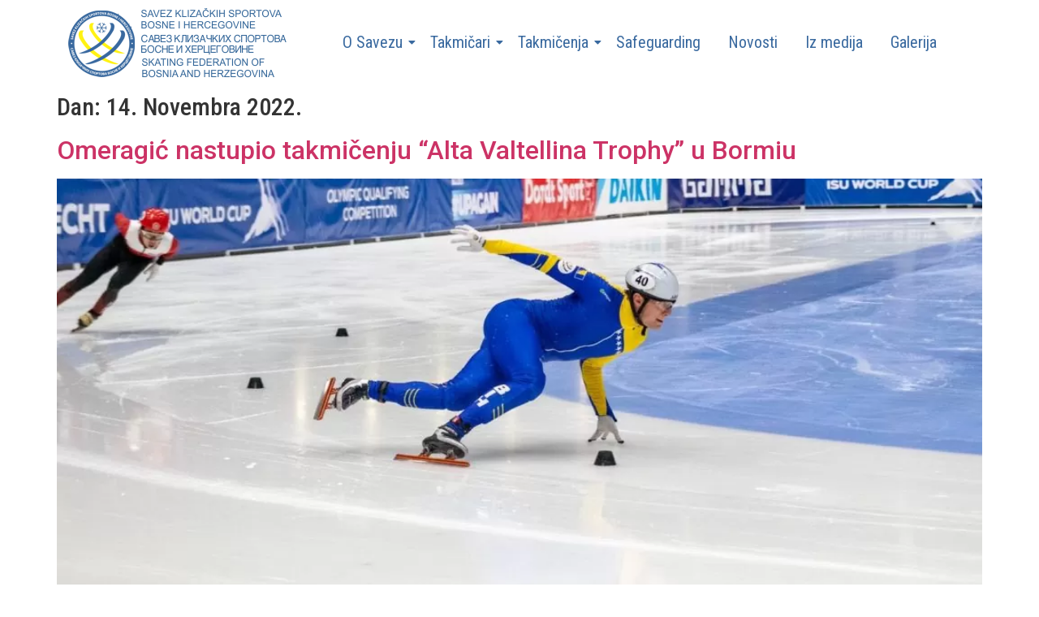

--- FILE ---
content_type: text/html; charset=UTF-8
request_url: https://ksbih.ba/2022/11/14/
body_size: 20812
content:
<!doctype html><html lang="bs-BA"><head><meta charset="UTF-8"><meta name="viewport" content="width=device-width, initial-scale=1"><link rel="profile" href="https://gmpg.org/xfn/11"><title>14. Novembra 2022 &#8211; SKSBiH</title><meta name='robots' content='max-image-preview:large' /><link rel='dns-prefetch' href='//use.fontawesome.com' /><link rel="alternate" type="application/rss+xml" title="SKSBiH &raquo; novosti" href="https://ksbih.ba/feed/" /><link rel="alternate" type="application/rss+xml" title="SKSBiH &raquo;  novosti o komentarima" href="https://ksbih.ba/comments/feed/" /><style id='wp-img-auto-sizes-contain-inline-css'>img:is([sizes=auto i],[sizes^="auto," i]){contain-intrinsic-size:3000px 1500px}
/*# sourceURL=wp-img-auto-sizes-contain-inline-css */</style><link rel='stylesheet' id='dashicons-css' href='https://ksbih.ba/wp-includes/css/dashicons.min.css?ver=6.9' media='all' /><link rel='stylesheet' id='post-views-counter-frontend-css' href='https://ksbih.ba/wp-content/plugins/post-views-counter/css/frontend.min.css?ver=1.5.5' media='all' /><link rel='stylesheet' id='simple-lightbox-css-css' href='https://ksbih.ba/wp-content/plugins/portfolio-elementor/elementor/../vendor/simplelightbox/dist/simplelightbox.min.css?ver=6.9' media='all' /><link rel='stylesheet' id='elpt-portfolio-css-css' href='https://ksbih.ba/wp-content/cache/autoptimize/autoptimize_single_a90fdbe4d27e1c0f8ff1270d773f7e46.php?ver=6.9' media='all' /><link rel='stylesheet' id='owl-carousel-css-css' href='https://ksbih.ba/wp-content/cache/autoptimize/autoptimize_single_c8322bd5bffc8e2856f2cbcd03c61d18.php?ver=6.9' media='all' /><link rel='stylesheet' id='owl-carousel-theme-css-css' href='https://ksbih.ba/wp-content/plugins/portfolio-elementor/elementor/../vendor/owl.carousel/assets/owl.theme.default.min.css?ver=6.9' media='all' /><link rel='stylesheet' id='pwrgrids-css-css' href='https://ksbih.ba/wp-content/cache/autoptimize/autoptimize_single_183dc02e144a53147fb1f72cc6191963.php?ver=6.9' media='all' /><link rel='stylesheet' id='font-awesome-free-css' href='https://use.fontawesome.com/releases/v5.5.0/css/all.css?ver=6.9' media='all' /><link rel='stylesheet' id='wp-event-manager-frontend-css' href='https://ksbih.ba/wp-content/plugins/wp-event-manager/assets/css/frontend.min.css?ver=6.9' media='all' /><link rel='stylesheet' id='wp-event-manager-jquery-ui-daterangepicker-css' href='https://ksbih.ba/wp-content/cache/autoptimize/autoptimize_single_611e2dc12f1cc114437af7e549fd3006.php?ver=6.9' media='all' /><link rel='stylesheet' id='wp-event-manager-jquery-ui-daterangepicker-style-css' href='https://ksbih.ba/wp-content/cache/autoptimize/autoptimize_single_47e24de761ff697747b573191ea79f22.php?ver=6.9' media='all' /><link rel='stylesheet' id='wp-event-manager-jquery-ui-css-css' href='https://ksbih.ba/wp-content/cache/autoptimize/autoptimize_single_e39552ef63aacb7e91eff14346dc21e4.php?ver=6.9' media='all' /><link rel='stylesheet' id='wp-event-manager-grid-style-css' href='https://ksbih.ba/wp-content/plugins/wp-event-manager/assets/css/wpem-grid.min.css?ver=6.9' media='all' /><link rel='stylesheet' id='wp-event-manager-font-style-css' href='https://ksbih.ba/wp-content/cache/autoptimize/autoptimize_single_6c3db251a9a07e6401e639fff98dec55.php?ver=6.9' media='all' /><link rel='stylesheet' id='void-grid-main-css' href='https://ksbih.ba/wp-content/cache/autoptimize/autoptimize_single_178cf97ef726d2a59a7c1f7f79f0d92c.php?ver=2.4' media='all' /><link rel='stylesheet' id='void-grid-bootstrap-css' href='https://ksbih.ba/wp-content/plugins/void-elementor-post-grid-addon-for-elementor-page-builder/assets/css/bootstrap.min.css?ver=3.3.7' media='all' /><link rel='stylesheet' id='anwp-pg-styles-css' href='https://ksbih.ba/wp-content/plugins/anwp-post-grid-for-elementor/public/css/styles.min.css?ver=1.3.3' media='all' /><link rel='stylesheet' id='wp-block-library-css' href='https://ksbih.ba/wp-includes/css/dist/block-library/style.min.css?ver=6.9' media='all' /><style id='wp-block-media-text-inline-css'>.wp-block-media-text{box-sizing:border-box;
/*!rtl:begin:ignore*/direction:ltr;
/*!rtl:end:ignore*/display:grid;grid-template-columns:50% 1fr;grid-template-rows:auto}.wp-block-media-text.has-media-on-the-right{grid-template-columns:1fr 50%}.wp-block-media-text.is-vertically-aligned-top>.wp-block-media-text__content,.wp-block-media-text.is-vertically-aligned-top>.wp-block-media-text__media{align-self:start}.wp-block-media-text.is-vertically-aligned-center>.wp-block-media-text__content,.wp-block-media-text.is-vertically-aligned-center>.wp-block-media-text__media,.wp-block-media-text>.wp-block-media-text__content,.wp-block-media-text>.wp-block-media-text__media{align-self:center}.wp-block-media-text.is-vertically-aligned-bottom>.wp-block-media-text__content,.wp-block-media-text.is-vertically-aligned-bottom>.wp-block-media-text__media{align-self:end}.wp-block-media-text>.wp-block-media-text__media{
/*!rtl:begin:ignore*/grid-column:1;grid-row:1;
/*!rtl:end:ignore*/margin:0}.wp-block-media-text>.wp-block-media-text__content{direction:ltr;
/*!rtl:begin:ignore*/grid-column:2;grid-row:1;
/*!rtl:end:ignore*/padding:0 8%;word-break:break-word}.wp-block-media-text.has-media-on-the-right>.wp-block-media-text__media{
/*!rtl:begin:ignore*/grid-column:2;grid-row:1
/*!rtl:end:ignore*/}.wp-block-media-text.has-media-on-the-right>.wp-block-media-text__content{
/*!rtl:begin:ignore*/grid-column:1;grid-row:1
/*!rtl:end:ignore*/}.wp-block-media-text__media a{display:block}.wp-block-media-text__media img,.wp-block-media-text__media video{height:auto;max-width:unset;vertical-align:middle;width:100%}.wp-block-media-text.is-image-fill>.wp-block-media-text__media{background-size:cover;height:100%;min-height:250px}.wp-block-media-text.is-image-fill>.wp-block-media-text__media>a{display:block;height:100%}.wp-block-media-text.is-image-fill>.wp-block-media-text__media img{height:1px;margin:-1px;overflow:hidden;padding:0;position:absolute;width:1px;clip:rect(0,0,0,0);border:0}.wp-block-media-text.is-image-fill-element>.wp-block-media-text__media{height:100%;min-height:250px}.wp-block-media-text.is-image-fill-element>.wp-block-media-text__media>a{display:block;height:100%}.wp-block-media-text.is-image-fill-element>.wp-block-media-text__media img{height:100%;object-fit:cover;width:100%}@media (max-width:600px){.wp-block-media-text.is-stacked-on-mobile{grid-template-columns:100%!important}.wp-block-media-text.is-stacked-on-mobile>.wp-block-media-text__media{grid-column:1;grid-row:1}.wp-block-media-text.is-stacked-on-mobile>.wp-block-media-text__content{grid-column:1;grid-row:2}}
/*# sourceURL=https://ksbih.ba/wp-includes/blocks/media-text/style.min.css */</style><style id='wp-block-paragraph-inline-css'>.is-small-text{font-size:.875em}.is-regular-text{font-size:1em}.is-large-text{font-size:2.25em}.is-larger-text{font-size:3em}.has-drop-cap:not(:focus):first-letter{float:left;font-size:8.4em;font-style:normal;font-weight:100;line-height:.68;margin:.05em .1em 0 0;text-transform:uppercase}body.rtl .has-drop-cap:not(:focus):first-letter{float:none;margin-left:.1em}p.has-drop-cap.has-background{overflow:hidden}:root :where(p.has-background){padding:1.25em 2.375em}:where(p.has-text-color:not(.has-link-color)) a{color:inherit}p.has-text-align-left[style*="writing-mode:vertical-lr"],p.has-text-align-right[style*="writing-mode:vertical-rl"]{rotate:180deg}
/*# sourceURL=https://ksbih.ba/wp-includes/blocks/paragraph/style.min.css */</style><style id='global-styles-inline-css'>:root{--wp--preset--aspect-ratio--square: 1;--wp--preset--aspect-ratio--4-3: 4/3;--wp--preset--aspect-ratio--3-4: 3/4;--wp--preset--aspect-ratio--3-2: 3/2;--wp--preset--aspect-ratio--2-3: 2/3;--wp--preset--aspect-ratio--16-9: 16/9;--wp--preset--aspect-ratio--9-16: 9/16;--wp--preset--color--black: #000000;--wp--preset--color--cyan-bluish-gray: #abb8c3;--wp--preset--color--white: #ffffff;--wp--preset--color--pale-pink: #f78da7;--wp--preset--color--vivid-red: #cf2e2e;--wp--preset--color--luminous-vivid-orange: #ff6900;--wp--preset--color--luminous-vivid-amber: #fcb900;--wp--preset--color--light-green-cyan: #7bdcb5;--wp--preset--color--vivid-green-cyan: #00d084;--wp--preset--color--pale-cyan-blue: #8ed1fc;--wp--preset--color--vivid-cyan-blue: #0693e3;--wp--preset--color--vivid-purple: #9b51e0;--wp--preset--gradient--vivid-cyan-blue-to-vivid-purple: linear-gradient(135deg,rgb(6,147,227) 0%,rgb(155,81,224) 100%);--wp--preset--gradient--light-green-cyan-to-vivid-green-cyan: linear-gradient(135deg,rgb(122,220,180) 0%,rgb(0,208,130) 100%);--wp--preset--gradient--luminous-vivid-amber-to-luminous-vivid-orange: linear-gradient(135deg,rgb(252,185,0) 0%,rgb(255,105,0) 100%);--wp--preset--gradient--luminous-vivid-orange-to-vivid-red: linear-gradient(135deg,rgb(255,105,0) 0%,rgb(207,46,46) 100%);--wp--preset--gradient--very-light-gray-to-cyan-bluish-gray: linear-gradient(135deg,rgb(238,238,238) 0%,rgb(169,184,195) 100%);--wp--preset--gradient--cool-to-warm-spectrum: linear-gradient(135deg,rgb(74,234,220) 0%,rgb(151,120,209) 20%,rgb(207,42,186) 40%,rgb(238,44,130) 60%,rgb(251,105,98) 80%,rgb(254,248,76) 100%);--wp--preset--gradient--blush-light-purple: linear-gradient(135deg,rgb(255,206,236) 0%,rgb(152,150,240) 100%);--wp--preset--gradient--blush-bordeaux: linear-gradient(135deg,rgb(254,205,165) 0%,rgb(254,45,45) 50%,rgb(107,0,62) 100%);--wp--preset--gradient--luminous-dusk: linear-gradient(135deg,rgb(255,203,112) 0%,rgb(199,81,192) 50%,rgb(65,88,208) 100%);--wp--preset--gradient--pale-ocean: linear-gradient(135deg,rgb(255,245,203) 0%,rgb(182,227,212) 50%,rgb(51,167,181) 100%);--wp--preset--gradient--electric-grass: linear-gradient(135deg,rgb(202,248,128) 0%,rgb(113,206,126) 100%);--wp--preset--gradient--midnight: linear-gradient(135deg,rgb(2,3,129) 0%,rgb(40,116,252) 100%);--wp--preset--font-size--small: 13px;--wp--preset--font-size--medium: 20px;--wp--preset--font-size--large: 36px;--wp--preset--font-size--x-large: 42px;--wp--preset--spacing--20: 0.44rem;--wp--preset--spacing--30: 0.67rem;--wp--preset--spacing--40: 1rem;--wp--preset--spacing--50: 1.5rem;--wp--preset--spacing--60: 2.25rem;--wp--preset--spacing--70: 3.38rem;--wp--preset--spacing--80: 5.06rem;--wp--preset--shadow--natural: 6px 6px 9px rgba(0, 0, 0, 0.2);--wp--preset--shadow--deep: 12px 12px 50px rgba(0, 0, 0, 0.4);--wp--preset--shadow--sharp: 6px 6px 0px rgba(0, 0, 0, 0.2);--wp--preset--shadow--outlined: 6px 6px 0px -3px rgb(255, 255, 255), 6px 6px rgb(0, 0, 0);--wp--preset--shadow--crisp: 6px 6px 0px rgb(0, 0, 0);}:where(.is-layout-flex){gap: 0.5em;}:where(.is-layout-grid){gap: 0.5em;}body .is-layout-flex{display: flex;}.is-layout-flex{flex-wrap: wrap;align-items: center;}.is-layout-flex > :is(*, div){margin: 0;}body .is-layout-grid{display: grid;}.is-layout-grid > :is(*, div){margin: 0;}:where(.wp-block-columns.is-layout-flex){gap: 2em;}:where(.wp-block-columns.is-layout-grid){gap: 2em;}:where(.wp-block-post-template.is-layout-flex){gap: 1.25em;}:where(.wp-block-post-template.is-layout-grid){gap: 1.25em;}.has-black-color{color: var(--wp--preset--color--black) !important;}.has-cyan-bluish-gray-color{color: var(--wp--preset--color--cyan-bluish-gray) !important;}.has-white-color{color: var(--wp--preset--color--white) !important;}.has-pale-pink-color{color: var(--wp--preset--color--pale-pink) !important;}.has-vivid-red-color{color: var(--wp--preset--color--vivid-red) !important;}.has-luminous-vivid-orange-color{color: var(--wp--preset--color--luminous-vivid-orange) !important;}.has-luminous-vivid-amber-color{color: var(--wp--preset--color--luminous-vivid-amber) !important;}.has-light-green-cyan-color{color: var(--wp--preset--color--light-green-cyan) !important;}.has-vivid-green-cyan-color{color: var(--wp--preset--color--vivid-green-cyan) !important;}.has-pale-cyan-blue-color{color: var(--wp--preset--color--pale-cyan-blue) !important;}.has-vivid-cyan-blue-color{color: var(--wp--preset--color--vivid-cyan-blue) !important;}.has-vivid-purple-color{color: var(--wp--preset--color--vivid-purple) !important;}.has-black-background-color{background-color: var(--wp--preset--color--black) !important;}.has-cyan-bluish-gray-background-color{background-color: var(--wp--preset--color--cyan-bluish-gray) !important;}.has-white-background-color{background-color: var(--wp--preset--color--white) !important;}.has-pale-pink-background-color{background-color: var(--wp--preset--color--pale-pink) !important;}.has-vivid-red-background-color{background-color: var(--wp--preset--color--vivid-red) !important;}.has-luminous-vivid-orange-background-color{background-color: var(--wp--preset--color--luminous-vivid-orange) !important;}.has-luminous-vivid-amber-background-color{background-color: var(--wp--preset--color--luminous-vivid-amber) !important;}.has-light-green-cyan-background-color{background-color: var(--wp--preset--color--light-green-cyan) !important;}.has-vivid-green-cyan-background-color{background-color: var(--wp--preset--color--vivid-green-cyan) !important;}.has-pale-cyan-blue-background-color{background-color: var(--wp--preset--color--pale-cyan-blue) !important;}.has-vivid-cyan-blue-background-color{background-color: var(--wp--preset--color--vivid-cyan-blue) !important;}.has-vivid-purple-background-color{background-color: var(--wp--preset--color--vivid-purple) !important;}.has-black-border-color{border-color: var(--wp--preset--color--black) !important;}.has-cyan-bluish-gray-border-color{border-color: var(--wp--preset--color--cyan-bluish-gray) !important;}.has-white-border-color{border-color: var(--wp--preset--color--white) !important;}.has-pale-pink-border-color{border-color: var(--wp--preset--color--pale-pink) !important;}.has-vivid-red-border-color{border-color: var(--wp--preset--color--vivid-red) !important;}.has-luminous-vivid-orange-border-color{border-color: var(--wp--preset--color--luminous-vivid-orange) !important;}.has-luminous-vivid-amber-border-color{border-color: var(--wp--preset--color--luminous-vivid-amber) !important;}.has-light-green-cyan-border-color{border-color: var(--wp--preset--color--light-green-cyan) !important;}.has-vivid-green-cyan-border-color{border-color: var(--wp--preset--color--vivid-green-cyan) !important;}.has-pale-cyan-blue-border-color{border-color: var(--wp--preset--color--pale-cyan-blue) !important;}.has-vivid-cyan-blue-border-color{border-color: var(--wp--preset--color--vivid-cyan-blue) !important;}.has-vivid-purple-border-color{border-color: var(--wp--preset--color--vivid-purple) !important;}.has-vivid-cyan-blue-to-vivid-purple-gradient-background{background: var(--wp--preset--gradient--vivid-cyan-blue-to-vivid-purple) !important;}.has-light-green-cyan-to-vivid-green-cyan-gradient-background{background: var(--wp--preset--gradient--light-green-cyan-to-vivid-green-cyan) !important;}.has-luminous-vivid-amber-to-luminous-vivid-orange-gradient-background{background: var(--wp--preset--gradient--luminous-vivid-amber-to-luminous-vivid-orange) !important;}.has-luminous-vivid-orange-to-vivid-red-gradient-background{background: var(--wp--preset--gradient--luminous-vivid-orange-to-vivid-red) !important;}.has-very-light-gray-to-cyan-bluish-gray-gradient-background{background: var(--wp--preset--gradient--very-light-gray-to-cyan-bluish-gray) !important;}.has-cool-to-warm-spectrum-gradient-background{background: var(--wp--preset--gradient--cool-to-warm-spectrum) !important;}.has-blush-light-purple-gradient-background{background: var(--wp--preset--gradient--blush-light-purple) !important;}.has-blush-bordeaux-gradient-background{background: var(--wp--preset--gradient--blush-bordeaux) !important;}.has-luminous-dusk-gradient-background{background: var(--wp--preset--gradient--luminous-dusk) !important;}.has-pale-ocean-gradient-background{background: var(--wp--preset--gradient--pale-ocean) !important;}.has-electric-grass-gradient-background{background: var(--wp--preset--gradient--electric-grass) !important;}.has-midnight-gradient-background{background: var(--wp--preset--gradient--midnight) !important;}.has-small-font-size{font-size: var(--wp--preset--font-size--small) !important;}.has-medium-font-size{font-size: var(--wp--preset--font-size--medium) !important;}.has-large-font-size{font-size: var(--wp--preset--font-size--large) !important;}.has-x-large-font-size{font-size: var(--wp--preset--font-size--x-large) !important;}
/*# sourceURL=global-styles-inline-css */</style><style id='classic-theme-styles-inline-css'>/*! This file is auto-generated */
.wp-block-button__link{color:#fff;background-color:#32373c;border-radius:9999px;box-shadow:none;text-decoration:none;padding:calc(.667em + 2px) calc(1.333em + 2px);font-size:1.125em}.wp-block-file__button{background:#32373c;color:#fff;text-decoration:none}
/*# sourceURL=/wp-includes/css/classic-themes.min.css */</style><link rel='stylesheet' id='venobox.min-css' href='https://ksbih.ba/wp-content/plugins/magical-posts-display/assets/css/venobox.min.css?ver=1.0.0' media='all' /><link rel='stylesheet' id='bootstrap-css' href='https://ksbih.ba/wp-content/plugins/magical-posts-display/assets/css/bootstrap.min.css?ver=5.1.1' media='all' /><link rel='stylesheet' id='mpd-fonts-css' href='https://ksbih.ba/wp-content/cache/autoptimize/autoptimize_single_385e1f1a8b08f52434db013478b88af2.php?ver=1.2.53' media='all' /><link rel='stylesheet' id='mpd-style-css' href='https://ksbih.ba/wp-content/cache/autoptimize/autoptimize_single_455e3d391f4d37fd49bfcb043bbdbb8d.php?ver=1.2.53' media='all' /><link rel='stylesheet' id='foobox-free-min-css' href='https://ksbih.ba/wp-content/plugins/foobox-image-lightbox/free/css/foobox.free.min.css?ver=2.7.35' media='all' /><link rel='stylesheet' id='metadata-style-css' href='https://ksbih.ba/wp-content/cache/autoptimize/autoptimize_single_436dba2c488978f11313810a1832e42c.php?ver=1.0' media='all' /><link rel='stylesheet' id='embedpress-style-css' href='https://ksbih.ba/wp-content/cache/autoptimize/autoptimize_single_7b30aca2df33afa0ec5087158faea354.php?ver=4.3.1' media='all' /><link rel='stylesheet' id='wp-event-manager-jquery-timepicker-css-css' href='https://ksbih.ba/wp-content/plugins/wp-event-manager/assets/js/jquery-timepicker/jquery.timepicker.min.css?ver=6.9' media='all' /><link rel='stylesheet' id='hello-elementor-css' href='https://ksbih.ba/wp-content/themes/hello-elementor/style.min.css?ver=2.6.1' media='all' /><link rel='stylesheet' id='hello-elementor-theme-style-css' href='https://ksbih.ba/wp-content/themes/hello-elementor/theme.min.css?ver=2.6.1' media='all' /><link rel='stylesheet' id='elementor-frontend-css' href='https://ksbih.ba/wp-content/plugins/elementor/assets/css/frontend.min.css?ver=3.24.7' media='all' /><link rel='stylesheet' id='elementor-post-9-css' href='https://ksbih.ba/wp-content/cache/autoptimize/autoptimize_single_64312a4cf5aa022f40fdd2870a6e366a.php?ver=1755939167' media='all' /><link rel='stylesheet' id='widget-image-css' href='https://ksbih.ba/wp-content/plugins/elementor/assets/css/widget-image.min.css?ver=3.24.7' media='all' /><link rel='stylesheet' id='widget-heading-css' href='https://ksbih.ba/wp-content/plugins/elementor/assets/css/widget-heading.min.css?ver=3.24.7' media='all' /><link rel='stylesheet' id='widget-text-editor-css' href='https://ksbih.ba/wp-content/plugins/elementor/assets/css/widget-text-editor.min.css?ver=3.24.7' media='all' /><link rel='stylesheet' id='elementor-icons-css' href='https://ksbih.ba/wp-content/plugins/elementor/assets/lib/eicons/css/elementor-icons.min.css?ver=5.31.0' media='all' /><link rel='stylesheet' id='swiper-css' href='https://ksbih.ba/wp-content/plugins/elementor/assets/lib/swiper/v8/css/swiper.min.css?ver=8.4.5' media='all' /><link rel='stylesheet' id='e-swiper-css' href='https://ksbih.ba/wp-content/plugins/elementor/assets/css/conditionals/e-swiper.min.css?ver=3.24.7' media='all' /><link rel='stylesheet' id='elementor-pro-css' href='https://ksbih.ba/wp-content/plugins/elementor-pro/assets/css/frontend.min.css?ver=3.24.4' media='all' /><link rel='stylesheet' id='mp-accordion-style-css' href='https://ksbih.ba/wp-content/cache/autoptimize/autoptimize_single_d3e59bb154fe7d9ca9f3b68b38f2207b.php?ver=1.2.53' media='all' /><link rel='stylesheet' id='mp-tab-style-css' href='https://ksbih.ba/wp-content/cache/autoptimize/autoptimize_single_1ca64ce5a5257267a1d9394324722353.php?ver=1.2.53' media='all' /><link rel='stylesheet' id='elementor-global-css' href='https://ksbih.ba/wp-content/cache/autoptimize/autoptimize_single_207f0ad743375af609e11071b9e63e44.php?ver=1755939170' media='all' /><link rel='stylesheet' id='elementor-post-898-css' href='https://ksbih.ba/wp-content/cache/autoptimize/autoptimize_single_d1d7cabcf9a36c5eaf7282978c4036fa.php?ver=1755939170' media='all' /><link rel='stylesheet' id='font-awesome-5-all-css' href='https://ksbih.ba/wp-content/plugins/elementor/assets/lib/font-awesome/css/all.min.css?ver=3.24.7' media='all' /><link rel='stylesheet' id='font-awesome-4-shim-css' href='https://ksbih.ba/wp-content/plugins/elementor/assets/lib/font-awesome/css/v4-shims.min.css?ver=3.24.7' media='all' /><link rel='stylesheet' id='elementor-post-33-css' href='https://ksbih.ba/wp-content/cache/autoptimize/autoptimize_single_9f260a1094b3b0b16d726ff8355d0159.php?ver=1755939170' media='all' /><link rel='stylesheet' id='ekit-widget-styles-css' href='https://ksbih.ba/wp-content/cache/autoptimize/autoptimize_single_bca72e1e63dffab62c40eb659aa81e4e.php?ver=3.7.2' media='all' /><link rel='stylesheet' id='ekit-responsive-css' href='https://ksbih.ba/wp-content/cache/autoptimize/autoptimize_single_809300f4834e61fc52e8fdc2d25fb9e9.php?ver=3.7.2' media='all' /><link rel='stylesheet' id='eael-general-css' href='https://ksbih.ba/wp-content/plugins/essential-addons-for-elementor-lite/assets/front-end/css/view/general.min.css?ver=6.3.1' media='all' /><link rel='stylesheet' id='wpr-link-animations-css-css' href='https://ksbih.ba/wp-content/plugins/royal-elementor-addons/assets/css/lib/animations/wpr-link-animations.min.css?ver=1.7.1032' media='all' /><link rel='stylesheet' id='wpr-text-animations-css-css' href='https://ksbih.ba/wp-content/plugins/royal-elementor-addons/assets/css/lib/animations/text-animations.min.css?ver=1.7.1032' media='all' /><link rel='stylesheet' id='wpr-addons-css-css' href='https://ksbih.ba/wp-content/plugins/royal-elementor-addons/assets/css/frontend.min.css?ver=1.7.1032' media='all' /><link rel='stylesheet' id='google-fonts-1-css' href='https://fonts.googleapis.com/css?family=Roboto%3A100%2C100italic%2C200%2C200italic%2C300%2C300italic%2C400%2C400italic%2C500%2C500italic%2C600%2C600italic%2C700%2C700italic%2C800%2C800italic%2C900%2C900italic%7CRoboto+Condensed%3A100%2C100italic%2C200%2C200italic%2C300%2C300italic%2C400%2C400italic%2C500%2C500italic%2C600%2C600italic%2C700%2C700italic%2C800%2C800italic%2C900%2C900italic&#038;display=auto&#038;ver=6.9' media='all' /><link rel="preconnect" href="https://fonts.gstatic.com/" crossorigin><script data-cfasync="false" src="https://ksbih.ba/wp-includes/js/jquery/jquery.min.js?ver=3.7.1" id="jquery-core-js"></script> <script defer data-cfasync="false" src="https://ksbih.ba/wp-includes/js/jquery/jquery-migrate.min.js?ver=3.4.1" id="jquery-migrate-js"></script> <script defer src="https://ksbih.ba/wp-content/plugins/magical-posts-display/assets/js/bootstrap.bundle.min.js?ver=5.1.1" id="bootstrap.bundle.min-js"></script> <script defer src="https://ksbih.ba/wp-content/plugins/elementor/assets/lib/font-awesome/js/v4-shims.min.js?ver=3.24.7" id="font-awesome-4-shim-js"></script> <script defer id="foobox-free-min-js-before" src="[data-uri]"></script> <script defer src="https://ksbih.ba/wp-content/plugins/foobox-image-lightbox/free/js/foobox.free.min.js?ver=2.7.35" id="foobox-free-min-js"></script> <link rel="https://api.w.org/" href="https://ksbih.ba/wp-json/" /><link rel="EditURI" type="application/rsd+xml" title="RSD" href="https://ksbih.ba/xmlrpc.php?rsd" /><meta name="generator" content="WordPress 6.9" /><style id="essential-blocks-global-styles">:root {
--eb-global-primary-color: #101828;
--eb-global-secondary-color: #475467;
--eb-global-tertiary-color: #98A2B3;
--eb-global-text-color: #475467;
--eb-global-heading-color: #1D2939;
--eb-global-link-color: #444CE7;
--eb-global-background-color: #F9FAFB;
--eb-global-button-text-color: #FFFFFF;
--eb-global-button-background-color: #101828;
--eb-gradient-primary-color: linear-gradient(90deg, hsla(259, 84%, 78%, 1) 0%, hsla(206, 67%, 75%, 1) 100%);
--eb-gradient-secondary-color: linear-gradient(90deg, hsla(18, 76%, 85%, 1) 0%, hsla(203, 69%, 84%, 1) 100%);
--eb-gradient-tertiary-color: linear-gradient(90deg, hsla(248, 21%, 15%, 1) 0%, hsla(250, 14%, 61%, 1) 100%);
--eb-gradient-background-color: linear-gradient(90deg, rgb(250, 250, 250) 0%, rgb(233, 233, 233) 49%, rgb(244, 243, 243) 100%);
--eb-tablet-breakpoint: 1024px;
--eb-mobile-breakpoint: 767px;
}</style><meta name="generator" content="Elementor 3.24.7; features: additional_custom_breakpoints; settings: css_print_method-external, google_font-enabled, font_display-auto"><style>.e-con.e-parent:nth-of-type(n+4):not(.e-lazyloaded):not(.e-no-lazyload),
.e-con.e-parent:nth-of-type(n+4):not(.e-lazyloaded):not(.e-no-lazyload) * {
background-image: none !important;
}
@media screen and (max-height: 1024px) {
.e-con.e-parent:nth-of-type(n+3):not(.e-lazyloaded):not(.e-no-lazyload),
.e-con.e-parent:nth-of-type(n+3):not(.e-lazyloaded):not(.e-no-lazyload) * {
background-image: none !important;
}
}
@media screen and (max-height: 640px) {
.e-con.e-parent:nth-of-type(n+2):not(.e-lazyloaded):not(.e-no-lazyload),
.e-con.e-parent:nth-of-type(n+2):not(.e-lazyloaded):not(.e-no-lazyload) * {
background-image: none !important;
}
}</style><link rel="icon" href="https://ksbih.ba/wp-content/uploads/2022/06/cropped-favicon-32x32.png" sizes="32x32" /><link rel="icon" href="https://ksbih.ba/wp-content/uploads/2022/06/cropped-favicon-192x192.png" sizes="192x192" /><link rel="apple-touch-icon" href="https://ksbih.ba/wp-content/uploads/2022/06/cropped-favicon-180x180.png" /><meta name="msapplication-TileImage" content="https://ksbih.ba/wp-content/uploads/2022/06/cropped-favicon-270x270.png" /><style id="wpr_lightbox_styles">.lg-backdrop {
background-color: rgba(0,0,0,0.6) !important;
}
.lg-toolbar,
.lg-dropdown {
background-color: rgba(0,0,0,0.8) !important;
}
.lg-dropdown:after {
border-bottom-color: rgba(0,0,0,0.8) !important;
}
.lg-sub-html {
background-color: rgba(0,0,0,0.8) !important;
}
.lg-thumb-outer,
.lg-progress-bar {
background-color: #444444 !important;
}
.lg-progress {
background-color: #a90707 !important;
}
.lg-icon {
color: #efefef !important;
font-size: 20px !important;
}
.lg-icon.lg-toogle-thumb {
font-size: 24px !important;
}
.lg-icon:hover,
.lg-dropdown-text:hover {
color: #ffffff !important;
}
.lg-sub-html,
.lg-dropdown-text {
color: #efefef !important;
font-size: 14px !important;
}
#lg-counter {
color: #efefef !important;
font-size: 14px !important;
}
.lg-prev,
.lg-next {
font-size: 35px !important;
}
/* Defaults */
.lg-icon {
background-color: transparent !important;
}
#lg-counter {
opacity: 0.9;
}
.lg-thumb-outer {
padding: 0 10px;
}
.lg-thumb-item {
border-radius: 0 !important;
border: none !important;
opacity: 0.5;
}
.lg-thumb-item.active {
opacity: 1;
}</style><link rel='stylesheet' id='elementor-icons-ekiticons-css' href='https://ksbih.ba/wp-content/cache/autoptimize/autoptimize_single_cabb0f9c87db695342671b295c4a3dc2.php?ver=3.7.2' media='all' /></head><body class="archive date wp-custom-logo wp-theme-hello-elementor theme--hello-elementor hello-elementor elementor-default elementor-kit-9"> <a class="skip-link screen-reader-text" href="#content"> Skip to content</a><div data-elementor-type="header" data-elementor-id="898" class="elementor elementor-898 elementor-location-header" data-elementor-post-type="elementor_library"><section class="elementor-section elementor-top-section elementor-element elementor-element-4c92418 elementor-hidden-mobile elementor-section-boxed elementor-section-height-default elementor-section-height-default wpr-particle-no wpr-jarallax-no wpr-parallax-no wpr-sticky-section-no" data-id="4c92418" data-element_type="section"><div class="elementor-container elementor-column-gap-default"><div class="elementor-column elementor-col-50 elementor-top-column elementor-element elementor-element-8172b95" data-id="8172b95" data-element_type="column"><div class="elementor-widget-wrap elementor-element-populated"><div class="elementor-element elementor-element-6bc598b elementor-widget elementor-widget-theme-site-logo elementor-widget-image" data-id="6bc598b" data-element_type="widget" data-widget_type="theme-site-logo.default"><div class="elementor-widget-container"> <a href="https://ksbih.ba"> <img width="270" height="86" src="https://ksbih.ba/wp-content/uploads/2022/06/logo_savez_plavi_1.png" class="attachment-full size-full wp-image-11" alt="" /> </a></div></div></div></div><div class="elementor-column elementor-col-50 elementor-top-column elementor-element elementor-element-a4d5cf0" data-id="a4d5cf0" data-element_type="column"><div class="elementor-widget-wrap elementor-element-populated"><div class="elementor-element elementor-element-0cd9356 wpr-main-menu-align-center elementor-hidden-mobile wpr-main-menu-align--tabletleft wpr-main-menu-align--mobileleft wpr-pointer-underline wpr-pointer-line-fx wpr-pointer-fx-fade wpr-sub-icon-caret-down wpr-sub-menu-fx-fade wpr-nav-menu-bp-mobile wpr-mobile-menu-full-width wpr-mobile-menu-item-align-center wpr-mobile-toggle-v1 wpr-sub-divider-yes wpr-mobile-divider-yes elementor-widget elementor-widget-wpr-nav-menu" data-id="0cd9356" data-element_type="widget" data-settings="{&quot;menu_layout&quot;:&quot;horizontal&quot;}" data-widget_type="wpr-nav-menu.default"><div class="elementor-widget-container"><nav class="wpr-nav-menu-container wpr-nav-menu-horizontal" data-trigger="hover"><ul id="menu-1-0cd9356" class="wpr-nav-menu"><li class="menu-item menu-item-type-custom menu-item-object-custom menu-item-has-children menu-item-941"><a aria-haspopup="true" aria-expanded="false" href="#" class="wpr-menu-item wpr-pointer-item">O Savezu<i class="wpr-sub-icon fas" aria-hidden="true"></i></a><ul class="sub-menu wpr-sub-menu"><li class="menu-item menu-item-type-post_type menu-item-object-page menu-item-171"><a href="https://ksbih.ba/o-savezu/uprava/" class="wpr-sub-menu-item">Uprava</a></li><li class="menu-item menu-item-type-post_type menu-item-object-page menu-item-282"><a href="https://ksbih.ba/o-savezu/pravilnici-dokumenti/" class="wpr-sub-menu-item">Pravilnici / Dokumenti</a></li><li class="menu-item menu-item-type-post_type menu-item-object-page menu-item-176"><a href="https://ksbih.ba/treneri/" class="wpr-sub-menu-item">Licencirani treneri</a></li><li class="menu-item menu-item-type-post_type menu-item-object-page menu-item-175"><a href="https://ksbih.ba/o-savezu/klubovi/" class="wpr-sub-menu-item">Klubovi</a></li><li class="menu-item menu-item-type-post_type menu-item-object-page menu-item-606"><a href="https://ksbih.ba/o-savezu/logotip-sksbih/" class="wpr-sub-menu-item">Logotip SKSBiH</a></li></ul></li><li class="menu-item menu-item-type-custom menu-item-object-custom menu-item-has-children menu-item-942"><a aria-haspopup="true" aria-expanded="false" href="#" class="wpr-menu-item wpr-pointer-item">Takmičari<i class="wpr-sub-icon fas" aria-hidden="true"></i></a><ul class="sub-menu wpr-sub-menu"><li class="menu-item menu-item-type-post_type menu-item-object-page menu-item-202"><a href="https://ksbih.ba/takmicari/reprezentacija/" class="wpr-sub-menu-item">Reprezentacija</a></li><li class="menu-item menu-item-type-post_type menu-item-object-page menu-item-188"><a href="https://ksbih.ba/takmicari/umjetnicko-klizanje/" class="wpr-sub-menu-item">Umjetničko klizanje</a></li><li class="menu-item menu-item-type-post_type menu-item-object-page menu-item-201"><a href="https://ksbih.ba/takmicari/brzo-klizanje-short-track-2/" class="wpr-sub-menu-item">Brzo klizanje / Short Track</a></li><li class="menu-item menu-item-type-post_type menu-item-object-page menu-item-203"><a href="https://ksbih.ba/takmicari/bivsi-takmicari/" class="wpr-sub-menu-item">Bivši takmičari</a></li></ul></li><li class="menu-item menu-item-type-custom menu-item-object-custom menu-item-has-children menu-item-943"><a aria-haspopup="true" aria-expanded="false" href="#" class="wpr-menu-item wpr-pointer-item">Takmičenja<i class="wpr-sub-icon fas" aria-hidden="true"></i></a><ul class="sub-menu wpr-sub-menu"><li class="menu-item menu-item-type-post_type menu-item-object-page menu-item-1380"><a href="https://ksbih.ba/takmicenja/umjetnicko-klizanje/" class="wpr-sub-menu-item">Umjetničko klizanje</a></li><li class="menu-item menu-item-type-post_type menu-item-object-page menu-item-189"><a href="https://ksbih.ba/takmicenja/brzo-klizanje-short-track/" class="wpr-sub-menu-item">Brzo klizanje / Short Track</a></li></ul></li><li class="menu-item menu-item-type-post_type menu-item-object-page menu-item-5733"><a href="https://ksbih.ba/safeguarding/" class="wpr-menu-item wpr-pointer-item">Safeguarding</a></li><li class="menu-item menu-item-type-post_type menu-item-object-page menu-item-153"><a href="https://ksbih.ba/novosti/" class="wpr-menu-item wpr-pointer-item">Novosti</a></li><li class="menu-item menu-item-type-post_type menu-item-object-page menu-item-5679"><a href="https://ksbih.ba/iz-medija/" class="wpr-menu-item wpr-pointer-item">Iz medija</a></li><li class="menu-item menu-item-type-post_type menu-item-object-page menu-item-4939"><a href="https://ksbih.ba/galerija/" class="wpr-menu-item wpr-pointer-item">Galerija</a></li></ul></nav><nav class="wpr-mobile-nav-menu-container"><div class="wpr-mobile-toggle-wrap"><div class="wpr-mobile-toggle"><span class="wpr-mobile-toggle-line"></span><span class="wpr-mobile-toggle-line"></span><span class="wpr-mobile-toggle-line"></span></div></div><ul id="mobile-menu-2-0cd9356" class="wpr-mobile-nav-menu"><li class="menu-item menu-item-type-custom menu-item-object-custom menu-item-has-children menu-item-941"><a href="#" class="wpr-mobile-menu-item">O Savezu</a><ul class="sub-menu wpr-sub-menu"><li class="menu-item menu-item-type-post_type menu-item-object-page menu-item-171"><a href="https://ksbih.ba/o-savezu/uprava/" class="wpr-mobile-sub-menu-item">Uprava</a></li><li class="menu-item menu-item-type-post_type menu-item-object-page menu-item-282"><a href="https://ksbih.ba/o-savezu/pravilnici-dokumenti/" class="wpr-mobile-sub-menu-item">Pravilnici / Dokumenti</a></li><li class="menu-item menu-item-type-post_type menu-item-object-page menu-item-176"><a href="https://ksbih.ba/treneri/" class="wpr-mobile-sub-menu-item">Licencirani treneri</a></li><li class="menu-item menu-item-type-post_type menu-item-object-page menu-item-175"><a href="https://ksbih.ba/o-savezu/klubovi/" class="wpr-mobile-sub-menu-item">Klubovi</a></li><li class="menu-item menu-item-type-post_type menu-item-object-page menu-item-606"><a href="https://ksbih.ba/o-savezu/logotip-sksbih/" class="wpr-mobile-sub-menu-item">Logotip SKSBiH</a></li></ul></li><li class="menu-item menu-item-type-custom menu-item-object-custom menu-item-has-children menu-item-942"><a href="#" class="wpr-mobile-menu-item">Takmičari</a><ul class="sub-menu wpr-sub-menu"><li class="menu-item menu-item-type-post_type menu-item-object-page menu-item-202"><a href="https://ksbih.ba/takmicari/reprezentacija/" class="wpr-mobile-sub-menu-item">Reprezentacija</a></li><li class="menu-item menu-item-type-post_type menu-item-object-page menu-item-188"><a href="https://ksbih.ba/takmicari/umjetnicko-klizanje/" class="wpr-mobile-sub-menu-item">Umjetničko klizanje</a></li><li class="menu-item menu-item-type-post_type menu-item-object-page menu-item-201"><a href="https://ksbih.ba/takmicari/brzo-klizanje-short-track-2/" class="wpr-mobile-sub-menu-item">Brzo klizanje / Short Track</a></li><li class="menu-item menu-item-type-post_type menu-item-object-page menu-item-203"><a href="https://ksbih.ba/takmicari/bivsi-takmicari/" class="wpr-mobile-sub-menu-item">Bivši takmičari</a></li></ul></li><li class="menu-item menu-item-type-custom menu-item-object-custom menu-item-has-children menu-item-943"><a href="#" class="wpr-mobile-menu-item">Takmičenja</a><ul class="sub-menu wpr-sub-menu"><li class="menu-item menu-item-type-post_type menu-item-object-page menu-item-1380"><a href="https://ksbih.ba/takmicenja/umjetnicko-klizanje/" class="wpr-mobile-sub-menu-item">Umjetničko klizanje</a></li><li class="menu-item menu-item-type-post_type menu-item-object-page menu-item-189"><a href="https://ksbih.ba/takmicenja/brzo-klizanje-short-track/" class="wpr-mobile-sub-menu-item">Brzo klizanje / Short Track</a></li></ul></li><li class="menu-item menu-item-type-post_type menu-item-object-page menu-item-5733"><a href="https://ksbih.ba/safeguarding/" class="wpr-mobile-menu-item">Safeguarding</a></li><li class="menu-item menu-item-type-post_type menu-item-object-page menu-item-153"><a href="https://ksbih.ba/novosti/" class="wpr-mobile-menu-item">Novosti</a></li><li class="menu-item menu-item-type-post_type menu-item-object-page menu-item-5679"><a href="https://ksbih.ba/iz-medija/" class="wpr-mobile-menu-item">Iz medija</a></li><li class="menu-item menu-item-type-post_type menu-item-object-page menu-item-4939"><a href="https://ksbih.ba/galerija/" class="wpr-mobile-menu-item">Galerija</a></li></ul></nav></div></div></div></div></div></section><section class="elementor-section elementor-top-section elementor-element elementor-element-0deca7c elementor-hidden-desktop elementor-hidden-tablet elementor-section-boxed elementor-section-height-default elementor-section-height-default wpr-particle-no wpr-jarallax-no wpr-parallax-no wpr-sticky-section-no" data-id="0deca7c" data-element_type="section"><div class="elementor-container elementor-column-gap-default"><div class="elementor-column elementor-col-50 elementor-top-column elementor-element elementor-element-5a46b36" data-id="5a46b36" data-element_type="column"><div class="elementor-widget-wrap elementor-element-populated"><div class="elementor-element elementor-element-f594015 elementor-widget elementor-widget-theme-site-logo elementor-widget-image" data-id="f594015" data-element_type="widget" data-widget_type="theme-site-logo.default"><div class="elementor-widget-container"> <a href="https://ksbih.ba"> <img width="270" height="86" src="https://ksbih.ba/wp-content/uploads/2022/06/logo_savez_plavi_1.png" class="attachment-full size-full wp-image-11" alt="" /> </a></div></div></div></div><div class="elementor-column elementor-col-50 elementor-top-column elementor-element elementor-element-c8dace8" data-id="c8dace8" data-element_type="column"><div class="elementor-widget-wrap elementor-element-populated"><div class="elementor-element elementor-element-563fc82 wpr-mobile-menu-item-align-left wpr-main-menu-align-left wpr-main-menu-align--tabletleft wpr-main-menu-align--mobileleft wpr-pointer-underline wpr-pointer-line-fx wpr-pointer-fx-fade wpr-sub-icon-caret-down wpr-sub-menu-fx-fade wpr-nav-menu-bp-mobile wpr-mobile-menu-full-width wpr-mobile-toggle-v1 wpr-sub-divider-yes wpr-mobile-divider-yes elementor-widget elementor-widget-wpr-nav-menu" data-id="563fc82" data-element_type="widget" data-settings="{&quot;menu_layout&quot;:&quot;horizontal&quot;}" data-widget_type="wpr-nav-menu.default"><div class="elementor-widget-container"><nav class="wpr-nav-menu-container wpr-nav-menu-horizontal" data-trigger="hover"><ul id="menu-1-563fc82" class="wpr-nav-menu"><li class="menu-item menu-item-type-custom menu-item-object-custom menu-item-has-children menu-item-941"><a aria-haspopup="true" aria-expanded="false" href="#" class="wpr-menu-item wpr-pointer-item">O Savezu<i class="wpr-sub-icon fas" aria-hidden="true"></i></a><ul class="sub-menu wpr-sub-menu"><li class="menu-item menu-item-type-post_type menu-item-object-page menu-item-171"><a href="https://ksbih.ba/o-savezu/uprava/" class="wpr-sub-menu-item">Uprava</a></li><li class="menu-item menu-item-type-post_type menu-item-object-page menu-item-282"><a href="https://ksbih.ba/o-savezu/pravilnici-dokumenti/" class="wpr-sub-menu-item">Pravilnici / Dokumenti</a></li><li class="menu-item menu-item-type-post_type menu-item-object-page menu-item-176"><a href="https://ksbih.ba/treneri/" class="wpr-sub-menu-item">Licencirani treneri</a></li><li class="menu-item menu-item-type-post_type menu-item-object-page menu-item-175"><a href="https://ksbih.ba/o-savezu/klubovi/" class="wpr-sub-menu-item">Klubovi</a></li><li class="menu-item menu-item-type-post_type menu-item-object-page menu-item-606"><a href="https://ksbih.ba/o-savezu/logotip-sksbih/" class="wpr-sub-menu-item">Logotip SKSBiH</a></li></ul></li><li class="menu-item menu-item-type-custom menu-item-object-custom menu-item-has-children menu-item-942"><a aria-haspopup="true" aria-expanded="false" href="#" class="wpr-menu-item wpr-pointer-item">Takmičari<i class="wpr-sub-icon fas" aria-hidden="true"></i></a><ul class="sub-menu wpr-sub-menu"><li class="menu-item menu-item-type-post_type menu-item-object-page menu-item-202"><a href="https://ksbih.ba/takmicari/reprezentacija/" class="wpr-sub-menu-item">Reprezentacija</a></li><li class="menu-item menu-item-type-post_type menu-item-object-page menu-item-188"><a href="https://ksbih.ba/takmicari/umjetnicko-klizanje/" class="wpr-sub-menu-item">Umjetničko klizanje</a></li><li class="menu-item menu-item-type-post_type menu-item-object-page menu-item-201"><a href="https://ksbih.ba/takmicari/brzo-klizanje-short-track-2/" class="wpr-sub-menu-item">Brzo klizanje / Short Track</a></li><li class="menu-item menu-item-type-post_type menu-item-object-page menu-item-203"><a href="https://ksbih.ba/takmicari/bivsi-takmicari/" class="wpr-sub-menu-item">Bivši takmičari</a></li></ul></li><li class="menu-item menu-item-type-custom menu-item-object-custom menu-item-has-children menu-item-943"><a aria-haspopup="true" aria-expanded="false" href="#" class="wpr-menu-item wpr-pointer-item">Takmičenja<i class="wpr-sub-icon fas" aria-hidden="true"></i></a><ul class="sub-menu wpr-sub-menu"><li class="menu-item menu-item-type-post_type menu-item-object-page menu-item-1380"><a href="https://ksbih.ba/takmicenja/umjetnicko-klizanje/" class="wpr-sub-menu-item">Umjetničko klizanje</a></li><li class="menu-item menu-item-type-post_type menu-item-object-page menu-item-189"><a href="https://ksbih.ba/takmicenja/brzo-klizanje-short-track/" class="wpr-sub-menu-item">Brzo klizanje / Short Track</a></li></ul></li><li class="menu-item menu-item-type-post_type menu-item-object-page menu-item-5733"><a href="https://ksbih.ba/safeguarding/" class="wpr-menu-item wpr-pointer-item">Safeguarding</a></li><li class="menu-item menu-item-type-post_type menu-item-object-page menu-item-153"><a href="https://ksbih.ba/novosti/" class="wpr-menu-item wpr-pointer-item">Novosti</a></li><li class="menu-item menu-item-type-post_type menu-item-object-page menu-item-5679"><a href="https://ksbih.ba/iz-medija/" class="wpr-menu-item wpr-pointer-item">Iz medija</a></li><li class="menu-item menu-item-type-post_type menu-item-object-page menu-item-4939"><a href="https://ksbih.ba/galerija/" class="wpr-menu-item wpr-pointer-item">Galerija</a></li></ul></nav><nav class="wpr-mobile-nav-menu-container"><div class="wpr-mobile-toggle-wrap"><div class="wpr-mobile-toggle"><span class="wpr-mobile-toggle-line"></span><span class="wpr-mobile-toggle-line"></span><span class="wpr-mobile-toggle-line"></span></div></div><ul id="mobile-menu-2-563fc82" class="wpr-mobile-nav-menu"><li class="menu-item menu-item-type-custom menu-item-object-custom menu-item-has-children menu-item-941"><a href="#" class="wpr-mobile-menu-item">O Savezu</a><ul class="sub-menu wpr-sub-menu"><li class="menu-item menu-item-type-post_type menu-item-object-page menu-item-171"><a href="https://ksbih.ba/o-savezu/uprava/" class="wpr-mobile-sub-menu-item">Uprava</a></li><li class="menu-item menu-item-type-post_type menu-item-object-page menu-item-282"><a href="https://ksbih.ba/o-savezu/pravilnici-dokumenti/" class="wpr-mobile-sub-menu-item">Pravilnici / Dokumenti</a></li><li class="menu-item menu-item-type-post_type menu-item-object-page menu-item-176"><a href="https://ksbih.ba/treneri/" class="wpr-mobile-sub-menu-item">Licencirani treneri</a></li><li class="menu-item menu-item-type-post_type menu-item-object-page menu-item-175"><a href="https://ksbih.ba/o-savezu/klubovi/" class="wpr-mobile-sub-menu-item">Klubovi</a></li><li class="menu-item menu-item-type-post_type menu-item-object-page menu-item-606"><a href="https://ksbih.ba/o-savezu/logotip-sksbih/" class="wpr-mobile-sub-menu-item">Logotip SKSBiH</a></li></ul></li><li class="menu-item menu-item-type-custom menu-item-object-custom menu-item-has-children menu-item-942"><a href="#" class="wpr-mobile-menu-item">Takmičari</a><ul class="sub-menu wpr-sub-menu"><li class="menu-item menu-item-type-post_type menu-item-object-page menu-item-202"><a href="https://ksbih.ba/takmicari/reprezentacija/" class="wpr-mobile-sub-menu-item">Reprezentacija</a></li><li class="menu-item menu-item-type-post_type menu-item-object-page menu-item-188"><a href="https://ksbih.ba/takmicari/umjetnicko-klizanje/" class="wpr-mobile-sub-menu-item">Umjetničko klizanje</a></li><li class="menu-item menu-item-type-post_type menu-item-object-page menu-item-201"><a href="https://ksbih.ba/takmicari/brzo-klizanje-short-track-2/" class="wpr-mobile-sub-menu-item">Brzo klizanje / Short Track</a></li><li class="menu-item menu-item-type-post_type menu-item-object-page menu-item-203"><a href="https://ksbih.ba/takmicari/bivsi-takmicari/" class="wpr-mobile-sub-menu-item">Bivši takmičari</a></li></ul></li><li class="menu-item menu-item-type-custom menu-item-object-custom menu-item-has-children menu-item-943"><a href="#" class="wpr-mobile-menu-item">Takmičenja</a><ul class="sub-menu wpr-sub-menu"><li class="menu-item menu-item-type-post_type menu-item-object-page menu-item-1380"><a href="https://ksbih.ba/takmicenja/umjetnicko-klizanje/" class="wpr-mobile-sub-menu-item">Umjetničko klizanje</a></li><li class="menu-item menu-item-type-post_type menu-item-object-page menu-item-189"><a href="https://ksbih.ba/takmicenja/brzo-klizanje-short-track/" class="wpr-mobile-sub-menu-item">Brzo klizanje / Short Track</a></li></ul></li><li class="menu-item menu-item-type-post_type menu-item-object-page menu-item-5733"><a href="https://ksbih.ba/safeguarding/" class="wpr-mobile-menu-item">Safeguarding</a></li><li class="menu-item menu-item-type-post_type menu-item-object-page menu-item-153"><a href="https://ksbih.ba/novosti/" class="wpr-mobile-menu-item">Novosti</a></li><li class="menu-item menu-item-type-post_type menu-item-object-page menu-item-5679"><a href="https://ksbih.ba/iz-medija/" class="wpr-mobile-menu-item">Iz medija</a></li><li class="menu-item menu-item-type-post_type menu-item-object-page menu-item-4939"><a href="https://ksbih.ba/galerija/" class="wpr-mobile-menu-item">Galerija</a></li></ul></nav></div></div></div></div></div></section></div><main id="content" class="site-main" role="main"><header class="page-header"><h1 class="entry-title">Dan: <span>14. Novembra 2022.</span></h1></header><div class="page-content"><article class="post"><h2 class="entry-title"><a href="https://ksbih.ba/2022/11/14/omeragic-nastupio-takmicenju-alta-valtellina-trophy-u-bormiu/">Omeragić nastupio takmičenju &#8220;Alta Valtellina Trophy&#8221; u Bormiu</a></h2><a href="https://ksbih.ba/2022/11/14/omeragic-nastupio-takmicenju-alta-valtellina-trophy-u-bormiu/"><img fetchpriority="high" width="800" height="533" src="https://ksbih.ba/wp-content/uploads/2022/01/Tarik-Omeragic4-1024x682.jpg" class="attachment-large size-large wp-post-image" alt="" decoding="async" srcset="https://ksbih.ba/wp-content/uploads/2022/01/Tarik-Omeragic4-1024x682.jpg 1024w, https://ksbih.ba/wp-content/uploads/2022/01/Tarik-Omeragic4-300x200.jpg 300w, https://ksbih.ba/wp-content/uploads/2022/01/Tarik-Omeragic4-768x512.jpg 768w, https://ksbih.ba/wp-content/uploads/2022/01/Tarik-Omeragic4-1536x1023.jpg 1536w, https://ksbih.ba/wp-content/uploads/2022/01/Tarik-Omeragic4.jpg 1600w" sizes="(max-width: 800px) 100vw, 800px" /></a><p>Seniorski reprezentativac Bosne i Hercegovine u brzom klizanju (short track), Tarik Omeragić, nastupio je na međunarodnom takmičenju &#8220;Alta Valtellina Trophy&#8221; koje je održano od 11. do 13. 11. ove godine u Bormiu (Italija). Na ovom jakom takmičenju, na kome je učestovalo 46 brzoklizača iz 19 zemalja, naš reprezentativac  imao je odličan nastup na sve tri discipline (1.500 m, 500 m i 1.000 m). Na ovom takmičenju Tarik je postavio dva nova državna rekorda, na 500 m i na 1.000 m. Na 500 m novo vrijeme državnog rekorda iznosi 42:263, a na 1.000 m 1:26.249. U ovoj disciplini zauzeo je 6. mjesto. Na 1.500 m ušao je u finale B, gdje je zauzeo 10. mjesto. Savez klizačkih sportova BiH zadovoljan je nastupom našeg reprezentativca, posebno zbog postavljanja dva nova državna rekorda na samom otvaranju klizačke sezone, što nam daje pravo da se nadamo i vjerujemo da će Tarik na Evropskom i Svjetskom prvenstvu biti još bolji i da će napraviti značajan pomak na svjetskoj rang listi.</p></article><article class="post"><h2 class="entry-title"><a href="https://ksbih.ba/2022/11/14/alpe-adria-trophy-zagreb/">Alpe Adria Trophy Zagreb</a></h2><a href="https://ksbih.ba/2022/11/14/alpe-adria-trophy-zagreb/"><img width="768" height="1024" src="https://ksbih.ba/wp-content/uploads/2022/11/Rascic-i-Muzaferovic-768x1024.jpg" class="attachment-large size-large wp-post-image" alt="" decoding="async" srcset="https://ksbih.ba/wp-content/uploads/2022/11/Rascic-i-Muzaferovic-768x1024.jpg 768w, https://ksbih.ba/wp-content/uploads/2022/11/Rascic-i-Muzaferovic-225x300.jpg 225w, https://ksbih.ba/wp-content/uploads/2022/11/Rascic-i-Muzaferovic-1152x1536.jpg 1152w, https://ksbih.ba/wp-content/uploads/2022/11/Rascic-i-Muzaferovic.jpg 1200w" sizes="(max-width: 768px) 100vw, 768px" /></a><p>Juniorski reprezentativci Bosne i Hercegovine u brzom klizanju (short track), Ermin Raščić i Nedim Muzaferović, nastupili su na međunarodnom takmičenju &#8220;Alpe Adria Trophy&#8221;, koje je održano 12. i 13. ovog mjeseca u Zagrebu (Hrvatska). U konkurenciji 200 takmičara iz 11 zemalja, naši reprezentativci imali su dobar nastup. Ermin Raščić je u kategoriji Juniori A osvojio srebrenu medalju, a Nedim Muzaferović kao Junior B je osvojio bronzanu  medalju. Nedimu je ovo bio prvi nastup za reprezentaciju BiH. U nastavku klizačke sezone, u decembru ove godine, Nedim Muzaferović će nastupiti u Dresdenu (Njemačka), a Ermin Raščić na Alpe Adria Trophy u Beogradu (Srbija). U Savezu klizačkih Sportova BiH očekuju da oba naša reprezentativca ispune normu za nastup na Svjetskom juniorskom prvenstvu koje će se održati krajem januara 2023. u Gdanjsku (Poljska).</p></article></div></main><div data-elementor-type="footer" data-elementor-id="33" class="elementor elementor-33 elementor-location-footer" data-elementor-post-type="elementor_library"><section class="elementor-section elementor-top-section elementor-element elementor-element-3d17e8e elementor-hidden-mobile elementor-section-boxed elementor-section-height-default elementor-section-height-default wpr-particle-no wpr-jarallax-no wpr-parallax-no wpr-sticky-section-no" data-id="3d17e8e" data-element_type="section" data-settings="{&quot;background_background&quot;:&quot;classic&quot;}"><div class="elementor-container elementor-column-gap-default"><div class="elementor-column elementor-col-50 elementor-top-column elementor-element elementor-element-671c63db" data-id="671c63db" data-element_type="column" data-settings="{&quot;background_background&quot;:&quot;classic&quot;}"><div class="elementor-widget-wrap elementor-element-populated"><div class="elementor-element elementor-element-2b5e4fd elementor-widget elementor-widget-heading" data-id="2b5e4fd" data-element_type="widget" data-widget_type="heading.default"><div class="elementor-widget-container"><h2 class="elementor-heading-title elementor-size-default">SAVEZ KLIZAČKIH SPORTOVA BOSNE I HERCEGOVINE</h2></div></div><div class="elementor-element elementor-element-af63861 elementor-widget elementor-widget-text-editor" data-id="af63861" data-element_type="widget" data-widget_type="text-editor.default"><div class="elementor-widget-container"><p><span class="lea" style="text-align: var(--bs-body-text-align);">Adresa:</span><span style="text-align: var(--bs-body-text-align);"> Alipašina bb</span></p><p>71000 Sarajevo, Bosna i Hercegovina</p><p>Telefon: +387 61 479 975 (Generalni sekretar)</p><p><span class="lea">Email:</span> info@ksbih-ba</p><p><span class="lea">ID broj:</span> 4200895980009</p><p><span class="lea">TRN:</span> 1990490076189085</p><p>SPARKASSE BANK dd</p></div></div></div></div><div class="elementor-column elementor-col-50 elementor-top-column elementor-element elementor-element-10a41064" data-id="10a41064" data-element_type="column"><div class="elementor-widget-wrap elementor-element-populated"><div class="elementor-element elementor-element-3f175b0 elementor-widget elementor-widget-ucaddon_logo_grid" data-id="3f175b0" data-element_type="widget" data-widget_type="ucaddon_logo_grid.default"><div class="elementor-widget-container"> <style>/* widget: Logo Grid */
#uc_logo_grid_elementor_3f175b0 {
display: grid;
}
#uc_logo_grid_elementor_3f175b0 div.logo-grid-item
{
text-align:center;
display:flex;
justify-content:center;
align-items:center;
overflow:hidden;
position:relative;
transition:0.3s;
}
#uc_logo_grid_elementor_3f175b0 div.logo-grid-item img
{
width:100%;
object-fit: contain;
display:block;
mix-blend-mode: normal;
position:absolute;
top:0;
left:0;
right:0;
bottom:0;
height:100%;
transition:0.3s;
}
#uc_logo_grid_elementor_3f175b0 a
{
display:block;
position:absolute;
top:0;
left:0;
right:0;
bottom:0;
cursor:pointer;
display:flex;
justify-content:center;
align-items:center;
}</style><div id="uc_logo_grid_elementor_3f175b0" class="ue-logo-grid"><div class="logo-grid-item " > <a href="https://isu.org/" > <img src="https://ksbih.ba/wp-content/uploads/2022/06/ISU_Logo_Landscape_white.png" title="International Skating Union"> </a></div><div class="logo-grid-item " > <a href="https://okbih.ba/" > <img src="https://ksbih.ba/wp-content/uploads/2022/06/OK_BIH_logo-white.png" title="Olimpijski komitet BiH"> </a></div><div class="logo-grid-item " > <a href="#" > <img src="https://ksbih.ba/wp-content/uploads/2022/06/logoBHT.png" title="BH Telecom"> </a></div><div class="logo-grid-item " > <a href="#" > <img src="https://ksbih.ba/wp-content/uploads/2022/06/Bosnia_and_Herzegovina.png" title="BiH"> </a></div><div class="logo-grid-item " > <a href="#" > <img src="https://ksbih.ba/wp-content/uploads/2022/06/Sarajevo_Canton.png" title="Kanton Sarajevo"> </a></div><div class="logo-grid-item " > <a href="#" > <img src="https://ksbih.ba/wp-content/uploads/2022/06/Coat_of_arms_of_Centar_Sarajevo.png" title="Općina centar"> </a></div></div></div></div></div></div></div></section><section class="elementor-section elementor-top-section elementor-element elementor-element-0d378f9 elementor-hidden-desktop elementor-hidden-tablet elementor-section-boxed elementor-section-height-default elementor-section-height-default wpr-particle-no wpr-jarallax-no wpr-parallax-no wpr-sticky-section-no" data-id="0d378f9" data-element_type="section" data-settings="{&quot;background_background&quot;:&quot;classic&quot;}"><div class="elementor-container elementor-column-gap-default"><div class="elementor-column elementor-col-14 elementor-top-column elementor-element elementor-element-a1c67dd" data-id="a1c67dd" data-element_type="column" data-settings="{&quot;background_background&quot;:&quot;classic&quot;}"><div class="elementor-widget-wrap elementor-element-populated"><div class="elementor-element elementor-element-7b1285a elementor-widget elementor-widget-heading" data-id="7b1285a" data-element_type="widget" data-widget_type="heading.default"><div class="elementor-widget-container"><h2 class="elementor-heading-title elementor-size-default">SAVEZ KLIZAČKIH SPORTOVA BOSNE I HERCEGOVINE</h2></div></div><div class="elementor-element elementor-element-5e41050 elementor-widget elementor-widget-text-editor" data-id="5e41050" data-element_type="widget" data-widget_type="text-editor.default"><div class="elementor-widget-container"><p><span class="lea" style="text-align: var(--bs-body-text-align);">Adresa:</span><span style="text-align: var(--bs-body-text-align);">&nbsp;Alipašina bb</span><br></p><p>71000 Sarajevo, Bosna i Hercegovina</p><p>Telefon: +387 61 479 975 (Generalni sekretar)</p><p><span class="lea">Fax:</span>&nbsp;+387 33 276 135</p><p><span class="lea">Email:</span>&nbsp;info@ksbih-ba</p><p><span class="lea">ID broj:</span>&nbsp;4200895980009</p><p><span class="lea">TRN:</span>&nbsp;1990490076189085</p><p>SPARKASSE BANK dd</p></div></div></div></div><div class="elementor-column elementor-col-14 elementor-top-column elementor-element elementor-element-b2ab452 elementor-hidden-desktop elementor-hidden-tablet" data-id="b2ab452" data-element_type="column"><div class="elementor-widget-wrap elementor-element-populated"><div class="elementor-element elementor-element-6c96136 elementor-widget elementor-widget-image" data-id="6c96136" data-element_type="widget" data-widget_type="image.default"><div class="elementor-widget-container"> <img src="https://ksbih.ba/wp-content/uploads/elementor/thumbs/ISU_Logo_Landscape_white-pq5p1hr6ooiiq040ri7oej6oet11ioy8o5ewavy7z4.png" title="ISU_Logo_Landscape_white" alt="" loading="lazy" /></div></div></div></div><div class="elementor-column elementor-col-14 elementor-top-column elementor-element elementor-element-fe3e74c elementor-hidden-desktop elementor-hidden-tablet" data-id="fe3e74c" data-element_type="column"><div class="elementor-widget-wrap elementor-element-populated"><div class="elementor-element elementor-element-556f6a8 elementor-widget elementor-widget-image" data-id="556f6a8" data-element_type="widget" data-widget_type="image.default"><div class="elementor-widget-container"> <img src="https://ksbih.ba/wp-content/uploads/elementor/thumbs/OK_BIH_logo-white-pq5p6l1ppdhf78dajoo2u7eyn2d4scq2pvptn6o5ho.png" title="OK_BIH_logo-white" alt="" loading="lazy" /></div></div></div></div><div class="elementor-column elementor-col-14 elementor-top-column elementor-element elementor-element-4acf868 elementor-hidden-desktop elementor-hidden-tablet" data-id="4acf868" data-element_type="column"><div class="elementor-widget-wrap elementor-element-populated"><div class="elementor-element elementor-element-a76f088 elementor-widget elementor-widget-image" data-id="a76f088" data-element_type="widget" data-widget_type="image.default"><div class="elementor-widget-container"> <img src="https://ksbih.ba/wp-content/uploads/elementor/thumbs/logoBHT-pq5p9hdsavq9uxhjh937wf12j5egnzhjacsm59k9wg.png" title="logoBHT" alt="" loading="lazy" /></div></div></div></div><div class="elementor-column elementor-col-14 elementor-top-column elementor-element elementor-element-ce82cfe elementor-hidden-desktop elementor-hidden-tablet" data-id="ce82cfe" data-element_type="column"><div class="elementor-widget-wrap elementor-element-populated"><div class="elementor-element elementor-element-b29f5ff elementor-widget elementor-widget-image" data-id="b29f5ff" data-element_type="widget" data-widget_type="image.default"><div class="elementor-widget-container"> <img src="https://ksbih.ba/wp-content/uploads/elementor/thumbs/Bosnia_and_Herzegovina-pq5qi5nm0i7f9d3lxf9g2r45gh2gzng4eiztrkf0kg.png" title="Bosnia_and_Herzegovina" alt="" loading="lazy" /></div></div></div></div><div class="elementor-column elementor-col-14 elementor-top-column elementor-element elementor-element-c3ca08b elementor-hidden-desktop elementor-hidden-tablet" data-id="c3ca08b" data-element_type="column"><div class="elementor-widget-wrap elementor-element-populated"><div class="elementor-element elementor-element-268acc6 elementor-widget elementor-widget-image" data-id="268acc6" data-element_type="widget" data-widget_type="image.default"><div class="elementor-widget-container"> <img src="https://ksbih.ba/wp-content/uploads/elementor/thumbs/Sarajevo_Canton-pq5qif1zswh2a4y3soj15a2lxt9h2ao89z00sko9y8.png" title="Sarajevo_Canton" alt="" loading="lazy" /></div></div></div></div><div class="elementor-column elementor-col-14 elementor-top-column elementor-element elementor-element-87e755e elementor-hidden-desktop elementor-hidden-tablet" data-id="87e755e" data-element_type="column"><div class="elementor-widget-wrap"></div></div></div></section></div> <script type="speculationrules">{"prefetch":[{"source":"document","where":{"and":[{"href_matches":"/*"},{"not":{"href_matches":["/wp-*.php","/wp-admin/*","/wp-content/uploads/*","/wp-content/*","/wp-content/plugins/*","/wp-content/themes/hello-elementor/*","/*\\?(.+)"]}},{"not":{"selector_matches":"a[rel~=\"nofollow\"]"}},{"not":{"selector_matches":".no-prefetch, .no-prefetch a"}}]},"eagerness":"conservative"}]}</script> <script defer src="[data-uri]"></script> <script defer id="essential-blocks-blocks-localize-js-extra" src="[data-uri]"></script> <script defer src="https://ksbih.ba/wp-content/plugins/essential-blocks/assets/js/eb-blocks-localize.js?ver=31d6cfe0d16ae931b73c" id="essential-blocks-blocks-localize-js"></script> <script defer src="https://ksbih.ba/wp-includes/js/imagesloaded.min.js?ver=5.0.0" id="imagesloaded-js"></script> <script defer src="https://ksbih.ba/wp-content/plugins/portfolio-elementor/elementor/../vendor/isotope/js/isotope.pkgd.min.js?ver=3.0.6" id="jquery-isotope-js"></script> <script defer src="https://ksbih.ba/wp-content/plugins/portfolio-elementor/elementor/../vendor/isotope/js/packery-mode.pkgd.min.js?ver=2.0.1" id="jquery-packery-js"></script> <script defer src="https://ksbih.ba/wp-content/plugins/portfolio-elementor/elementor/../vendor/simplelightbox/dist/simple-lightbox.min.js?ver=20151218" id="simple-lightbox-js-js"></script> <script defer src="https://ksbih.ba/wp-content/cache/autoptimize/autoptimize_single_879101b6827b16de97ea698a3aee2f9b.php?ver=20151215" id="elpt-portfoliojs-lightbox-js"></script> <script defer src="https://ksbih.ba/wp-content/cache/autoptimize/autoptimize_single_d3df9e5e64de55060e124e642b18aeed.php?ver=20151215" id="elpt-portfolio-js-js"></script> <script defer src="https://ksbih.ba/wp-content/plugins/portfolio-elementor/elementor/../vendor/owl.carousel/owl.carousel.min.js?ver=20151215" id="owl-carousel-js-js"></script> <script defer src="https://ksbih.ba/wp-content/cache/autoptimize/autoptimize_single_0513d5084702ca2a5db712e38c5985f3.php?ver=20151215" id="pwgd-custom-js-js"></script> <script defer src="https://ksbih.ba/wp-content/plugins/wp-event-manager/assets/js/common.min.js?ver=3.2.2" id="wp-event-manager-common-js"></script> <script defer src="https://ksbih.ba/wp-includes/js/jquery/ui/core.min.js?ver=1.13.3" id="jquery-ui-core-js"></script> <script defer src="https://ksbih.ba/wp-includes/js/jquery/ui/controlgroup.min.js?ver=1.13.3" id="jquery-ui-controlgroup-js"></script> <script defer src="https://ksbih.ba/wp-includes/js/jquery/ui/checkboxradio.min.js?ver=1.13.3" id="jquery-ui-checkboxradio-js"></script> <script defer src="https://ksbih.ba/wp-includes/js/jquery/ui/button.min.js?ver=1.13.3" id="jquery-ui-button-js"></script> <script defer src="https://ksbih.ba/wp-includes/js/jquery/ui/datepicker.min.js?ver=1.13.3" id="jquery-ui-datepicker-js"></script> <script defer id="jquery-ui-datepicker-js-after" src="[data-uri]"></script> <script defer src="https://ksbih.ba/wp-includes/js/jquery/ui/menu.min.js?ver=1.13.3" id="jquery-ui-menu-js"></script> <script src="https://ksbih.ba/wp-includes/js/dist/vendor/moment.min.js?ver=2.30.1" id="moment-js"></script> <script defer id="moment-js-after" src="[data-uri]"></script> <script defer src="https://ksbih.ba/wp-content/cache/autoptimize/autoptimize_single_23a161423faf9c189197ca04ec95a651.php?ver=3.2.2" id="wp-event-manager-jquery-ui-daterangepicker-js"></script> <script defer id="wp-event-manager-content-event-listing-js-extra" src="[data-uri]"></script> <script defer src="https://ksbih.ba/wp-content/plugins/wp-event-manager/assets/js/content-event-listing.min.js?ver=3.2.2" id="wp-event-manager-content-event-listing-js"></script> <script defer src="https://ksbih.ba/wp-content/cache/autoptimize/autoptimize_single_014c5f1d979616175b16ce026a2a51ef.php?ver=1.2.1" id="jquery-deserialize-js"></script> <script defer id="wp-event-manager-ajax-filters-js-extra" src="[data-uri]"></script> <script defer src="https://ksbih.ba/wp-content/plugins/wp-event-manager/assets/js/event-ajax-filters.min.js?ver=3.2.2" id="wp-event-manager-ajax-filters-js"></script> <script defer src="https://ksbih.ba/wp-content/plugins/void-elementor-post-grid-addon-for-elementor-page-builder/assets/js/jquery.matchHeight-min.js?ver=3.3.7" id="void-grid-equal-height-js-js"></script> <script defer src="https://ksbih.ba/wp-content/plugins/void-elementor-post-grid-addon-for-elementor-page-builder/assets/js/shuffle.min.js?ver=2.4" id="shuffle-min-js"></script> <script defer src="https://ksbih.ba/wp-content/cache/autoptimize/autoptimize_single_2e2a9d4dd89bd57155ef789e31b9c3fa.php?ver=2.4" id="void-grid-custom-js-js"></script> <script defer src="https://ksbih.ba/wp-content/cache/autoptimize/autoptimize_single_80cc463f1cb2f3fc95a474fd1efc4ad9.php?ver=2.4" id="void-grid-plugin-js"></script> <script defer src="https://ksbih.ba/wp-includes/js/masonry.min.js?ver=4.2.2" id="masonry-js"></script> <script defer src="https://ksbih.ba/wp-content/plugins/magical-posts-display/assets/js/venobox.min.js?ver=1.0.0" id="venobox-js-js"></script> <script defer src="https://ksbih.ba/wp-content/cache/autoptimize/autoptimize_single_c8f2021a10c4da867e2e139309c128c8.php?ver=1.2.53" id="mpd-main-js"></script> <script defer id="embedpress-front-js-extra" src="[data-uri]"></script> <script defer src="https://ksbih.ba/wp-content/cache/autoptimize/autoptimize_single_5e820807c75503c7046aa04b6508d74b.php?ver=4.3.1" id="embedpress-front-js"></script> <script defer src="https://ksbih.ba/wp-content/plugins/wp-event-manager/assets/js/jquery-timepicker/jquery.timepicker.min.js?ver=3.2.2" id="wp-event-manager-jquery-timepicker-js"></script> <script defer src="https://ksbih.ba/wp-content/cache/autoptimize/autoptimize_single_f10f10368bb1407fe7a0b392952ee5ab.php?ver=3.0.6" id="wpr-particles-js"></script> <script defer src="https://ksbih.ba/wp-content/plugins/royal-elementor-addons/assets/js/lib/jarallax/jarallax.min.js?ver=1.12.7" id="wpr-jarallax-js"></script> <script defer src="https://ksbih.ba/wp-content/plugins/royal-elementor-addons/assets/js/lib/parallax/parallax.min.js?ver=1.0" id="wpr-parallax-hover-js"></script> <script defer src="https://ksbih.ba/wp-content/themes/hello-elementor/assets/js/hello-frontend.min.js?ver=1.0.0" id="hello-theme-frontend-js"></script> <script defer src="https://ksbih.ba/wp-content/cache/autoptimize/autoptimize_single_94d041d462db321cdb888066586f2068.php?ver=3.7.2" id="elementskit-framework-js-frontend-js"></script> <script defer id="elementskit-framework-js-frontend-js-after" src="[data-uri]"></script> <script defer src="https://ksbih.ba/wp-content/cache/autoptimize/autoptimize_single_7f83f9f56851a309bb6d7f379756af62.php?ver=3.7.2" id="ekit-widget-scripts-js"></script> <script defer id="eael-general-js-extra" src="[data-uri]"></script> <script defer src="https://ksbih.ba/wp-content/plugins/essential-addons-for-elementor-lite/assets/front-end/js/view/general.min.js?ver=6.3.1" id="eael-general-js"></script> <script defer src="https://ksbih.ba/wp-content/plugins/elementor-pro/assets/js/webpack-pro.runtime.min.js?ver=3.24.4" id="elementor-pro-webpack-runtime-js"></script> <script defer src="https://ksbih.ba/wp-content/plugins/elementor/assets/js/webpack.runtime.min.js?ver=3.24.7" id="elementor-webpack-runtime-js"></script> <script defer src="https://ksbih.ba/wp-content/plugins/elementor/assets/js/frontend-modules.min.js?ver=3.24.7" id="elementor-frontend-modules-js"></script> <script src="https://ksbih.ba/wp-includes/js/dist/hooks.min.js?ver=dd5603f07f9220ed27f1" id="wp-hooks-js"></script> <script src="https://ksbih.ba/wp-includes/js/dist/i18n.min.js?ver=c26c3dc7bed366793375" id="wp-i18n-js"></script> <script defer id="wp-i18n-js-after" src="[data-uri]"></script> <script defer id="elementor-pro-frontend-js-before" src="[data-uri]"></script> <script defer src="https://ksbih.ba/wp-content/plugins/elementor-pro/assets/js/frontend.min.js?ver=3.24.4" id="elementor-pro-frontend-js"></script> <script defer id="elementor-frontend-js-before" src="[data-uri]"></script> <script defer src="https://ksbih.ba/wp-content/plugins/elementor/assets/js/frontend.min.js?ver=3.24.7" id="elementor-frontend-js"></script> <script defer src="https://ksbih.ba/wp-content/plugins/elementor-pro/assets/js/elements-handlers.min.js?ver=3.24.4" id="pro-elements-handlers-js"></script> <script defer src="https://ksbih.ba/wp-content/plugins/elementskit-lite/widgets/init/assets/js/animate-circle.min.js?ver=3.7.2" id="animate-circle-js"></script> <script defer id="elementskit-elementor-js-extra" src="[data-uri]"></script> <script defer src="https://ksbih.ba/wp-content/cache/autoptimize/autoptimize_single_42a64e47d1643f9a9170b0974074d807.php?ver=3.7.2" id="elementskit-elementor-js"></script> <script defer src="https://ksbih.ba/wp-content/plugins/royal-elementor-addons/assets/js/lib/dompurify/dompurify.min.js?ver=3.0.6" id="dompurify-js"></script> <script defer id="wpr-addons-js-js-extra" src="[data-uri]"></script> <script defer data-cfasync="false" src="https://ksbih.ba/wp-content/plugins/royal-elementor-addons/assets/js/frontend.min.js?ver=1.7.1032" id="wpr-addons-js-js"></script> <script defer src="https://ksbih.ba/wp-content/plugins/royal-elementor-addons/assets/js/modal-popups.min.js?ver=1.7.1032" id="wpr-modal-popups-js-js"></script> <script defer id="anwp-pg-scripts-js-extra" src="[data-uri]"></script> <script defer src="https://ksbih.ba/wp-content/plugins/anwp-post-grid-for-elementor/public/js/plugin.min.js?ver=1.3.3" id="anwp-pg-scripts-js"></script> <script defer src="https://ksbih.ba/wp-content/cache/autoptimize/autoptimize_single_9d30c29e5a61e178c23f4c43d6739249.php?ver=1.2.53" id="mpd-ticker-script-js-js"></script> <svg xmlns="http://www.w3.org/2000/svg" xmlns:xlink="http://www.w3.org/1999/xlink" style="position:absolute;left: -100%;" height="0" width="0"><symbol id="icon-anwp-pg-calendar" viewBox="0 0 14 16"><path fill-rule="evenodd" d="M13 2h-1v1.5c0 .28-.22.5-.5.5h-2c-.28 0-.5-.22-.5-.5V2H6v1.5c0 .28-.22.5-.5.5h-2c-.28 0-.5-.22-.5-.5V2H2c-.55 0-1 .45-1 1v11c0 .55.45 1 1 1h11c.55 0 1-.45 1-1V3c0-.55-.45-1-1-1zm0 12H2V5h11v9zM5 3H4V1h1v2zm6 0h-1V1h1v2zM6 7H5V6h1v1zm2 0H7V6h1v1zm2 0H9V6h1v1zm2 0h-1V6h1v1zM4 9H3V8h1v1zm2 0H5V8h1v1zm2 0H7V8h1v1zm2 0H9V8h1v1zm2 0h-1V8h1v1zm-8 2H3v-1h1v1zm2 0H5v-1h1v1zm2 0H7v-1h1v1zm2 0H9v-1h1v1zm2 0h-1v-1h1v1zm-8 2H3v-1h1v1zm2 0H5v-1h1v1zm2 0H7v-1h1v1zm2 0H9v-1h1v1z"/></symbol><symbol id="icon-anwp-pg-chevron-left" viewBox="0 0 24 24"><path d="M15 18l-6-6 6-6"/></symbol><symbol id="icon-anwp-pg-chevron-right" viewBox="0 0 24 24"><path d="M9 18l6-6-6-6"/></symbol><symbol id="icon-anwp-pg-clock" viewBox="0 0 14 16"><path fill-rule="evenodd" d="M8 8h3v2H7c-.55 0-1-.45-1-1V4h2v4zM7 2.3c3.14 0 5.7 2.56 5.7 5.7s-2.56 5.7-5.7 5.7A5.71 5.71 0 011.3 8c0-3.14 2.56-5.7 5.7-5.7zM7 1C3.14 1 0 4.14 0 8s3.14 7 7 7 7-3.14 7-7-3.14-7-7-7z"/></symbol><symbol id="icon-anwp-pg-comment-discussion" viewBox="0 0 16 16"><path fill-rule="evenodd" d="M15 1H6c-.55 0-1 .45-1 1v2H1c-.55 0-1 .45-1 1v6c0 .55.45 1 1 1h1v3l3-3h4c.55 0 1-.45 1-1V9h1l3 3V9h1c.55 0 1-.45 1-1V2c0-.55-.45-1-1-1zM9 11H4.5L3 12.5V11H1V5h4v3c0 .55.45 1 1 1h3v2zm6-3h-2v1.5L11.5 8H6V2h9v6z"/></symbol><symbol id="icon-anwp-pg-device-camera" viewBox="0 0 16 16"><path fill-rule="evenodd" d="M15 3H7c0-.55-.45-1-1-1H2c-.55 0-1 .45-1 1-.55 0-1 .45-1 1v9c0 .55.45 1 1 1h14c.55 0 1-.45 1-1V4c0-.55-.45-1-1-1zM6 5H2V4h4v1zm4.5 7C8.56 12 7 10.44 7 8.5S8.56 5 10.5 5 14 6.56 14 8.5 12.44 12 10.5 12zM13 8.5c0 1.38-1.13 2.5-2.5 2.5S8 9.87 8 8.5 9.13 6 10.5 6 13 7.13 13 8.5z"/></symbol><symbol id="icon-anwp-pg-eye" viewBox="0 0 16 16"><path fill-rule="evenodd" d="M8.06 2C3 2 0 8 0 8s3 6 8.06 6C13 14 16 8 16 8s-3-6-7.94-6zM8 12c-2.2 0-4-1.78-4-4 0-2.2 1.8-4 4-4 2.22 0 4 1.8 4 4 0 2.22-1.78 4-4 4zm2-4c0 1.11-.89 2-2 2-1.11 0-2-.89-2-2 0-1.11.89-2 2-2 1.11 0 2 .89 2 2z"/></symbol><symbol id="icon-anwp-pg-pencil" viewBox="0 0 24 24"><path fill-rule="evenodd" d="M17.263 2.177a1.75 1.75 0 012.474 0l2.586 2.586a1.75 1.75 0 010 2.474L19.53 10.03l-.012.013L8.69 20.378a1.75 1.75 0 01-.699.409l-5.523 1.68a.75.75 0 01-.935-.935l1.673-5.5a1.75 1.75 0 01.466-.756L14.476 4.963l2.787-2.786zm-2.275 4.371l-10.28 9.813a.25.25 0 00-.067.108l-1.264 4.154 4.177-1.271a.25.25 0 00.1-.059l10.273-9.806-2.94-2.939zM19 8.44l2.263-2.262a.25.25 0 000-.354l-2.586-2.586a.25.25 0 00-.354 0L16.061 5.5 19 8.44z"/></symbol><symbol id="icon-anwp-pg-person" viewBox="0 0 24 24"><path fill-rule="evenodd" d="M12 2.5a5.5 5.5 0 00-3.096 10.047 9.005 9.005 0 00-5.9 8.18.75.75 0 001.5.045 7.5 7.5 0 0114.993 0 .75.75 0 101.499-.044 9.005 9.005 0 00-5.9-8.181A5.5 5.5 0 0012 2.5zM8 8a4 4 0 118 0 4 4 0 01-8 0z"/></symbol><symbol id="icon-anwp-pg-play" viewBox="0 0 14 16"><path fill-rule="evenodd" d="M14 8A7 7 0 110 8a7 7 0 0114 0zm-8.223 3.482l4.599-3.066a.5.5 0 000-.832L5.777 4.518A.5.5 0 005 4.934v6.132a.5.5 0 00.777.416z"/></symbol><symbol id="icon-anwp-pg-tag" viewBox="0 0 14 16"><path fill-rule="evenodd" d="M7.685 1.72a2.49 2.49 0 00-1.76-.726H3.48A2.5 2.5 0 00.994 3.48v2.456c0 .656.269 1.292.726 1.76l6.024 6.024a.99.99 0 001.402 0l4.563-4.563a.99.99 0 000-1.402L7.685 1.72zM2.366 7.048a1.54 1.54 0 01-.467-1.123V3.48c0-.874.716-1.58 1.58-1.58h2.456c.418 0 .825.159 1.123.467l6.104 6.094-4.702 4.702-6.094-6.114zm.626-4.066h1.989v1.989H2.982V2.982h.01z"/></symbol><symbol id="icon-anwp-pg-trash" viewBox="0 0 24 24"><path fill-rule="evenodd" d="M16 1.75V3h5.25a.75.75 0 010 1.5H2.75a.75.75 0 010-1.5H8V1.75C8 .784 8.784 0 9.75 0h4.5C15.216 0 16 .784 16 1.75zm-6.5 0a.25.25 0 01.25-.25h4.5a.25.25 0 01.25.25V3h-5V1.75z"/><path d="M4.997 6.178a.75.75 0 10-1.493.144L4.916 20.92a1.75 1.75 0 001.742 1.58h10.684a1.75 1.75 0 001.742-1.581l1.413-14.597a.75.75 0 00-1.494-.144l-1.412 14.596a.25.25 0 01-.249.226H6.658a.25.25 0 01-.249-.226L4.997 6.178z"/><path d="M9.206 7.501a.75.75 0 01.793.705l.5 8.5A.75.75 0 119 16.794l-.5-8.5a.75.75 0 01.705-.793zm6.293.793A.75.75 0 1014 8.206l-.5 8.5a.75.75 0 001.498.088l.5-8.5z"/></symbol></svg></body></html><!-- WP Fastest Cache file was created in 1.105 seconds, on 21. January 2026 @ 9:17 am --><!-- need to refresh to see cached version -->

--- FILE ---
content_type: text/css; charset=utf-8
request_url: https://ksbih.ba/wp-content/cache/autoptimize/autoptimize_single_385e1f1a8b08f52434db013478b88af2.php?ver=1.2.53
body_size: 323
content:
@charset "UTF-8";@font-face{font-family:'fontello';src:url(//ksbih.ba/wp-content/plugins/magical-posts-display/assets/css/../font/fontello.eot?3330833);src:url(//ksbih.ba/wp-content/plugins/magical-posts-display/assets/css/../font/fontello.eot?3330833#iefix) format('embedded-opentype'),url(//ksbih.ba/wp-content/plugins/magical-posts-display/assets/css/../font/fontello.woff2?3330833) format('woff2'),url(//ksbih.ba/wp-content/plugins/magical-posts-display/assets/css/../font/fontello.woff?3330833) format('woff'),url(//ksbih.ba/wp-content/plugins/magical-posts-display/assets/css/../font/fontello.ttf?3330833) format('truetype'),url(//ksbih.ba/wp-content/plugins/magical-posts-display/assets/css/../font/fontello.svg?3330833#fontello) format('svg');font-weight:400;font-style:normal}[class^=icon-]:before,[class*=" icon-"]:before{font-family:"fontello";font-style:normal;font-weight:400;speak:never;display:inline-block;text-decoration:inherit;width:1em;margin-right:.2em;text-align:center;font-variant:normal;text-transform:none;line-height:1em;margin-left:.2em;-webkit-font-smoothing:antialiased;-moz-osx-font-smoothing:grayscale}.icon-mp-qrcode:before{content:'\66'}.icon-mp-share:before{content:'\67'}.icon-mp-file-word:before{content:'\69'}.icon-mp-tumblr:before{content:'\0166'}.icon-mp-minus:before{content:'\0235'}.icon-mp-folder-oe:before{content:'\0600'}.icon-mp-user-c:before{content:'\0601'}.icon-mp-clock:before{content:'\0602'}.icon-mp-facebook:before{content:'\0610'}.icon-mp-tumblr-rect:before{content:'\0656'}.icon-mp-twitter1:before{content:'\0662'}.icon-mp-linkedin:before{content:'\0665'}.icon-mp-inc:before{content:'\0668'}.icon-mp-fbc:before{content:'\0698'}.icon-mp-plus:before{content:'\0987'}.icon-mp-pinterest:before{content:'\2354'}.icon-mp-play-c2:before{content:'\2546'}.icon-mp-tag:before{content:'\2548'}.icon-mp-twitter:before{content:'\3256'}.icon-mp-play-c:before{content:'\9568'}.icon-mp-aright:before{content:'\a652'}.icon-mp-read-time:before{content:'\f1e0'}.icon-mp-aleft:before{content:'򩡖'}

--- FILE ---
content_type: text/css; charset=utf-8
request_url: https://ksbih.ba/wp-content/cache/autoptimize/autoptimize_single_455e3d391f4d37fd49bfcb043bbdbb8d.php?ver=1.2.53
body_size: 4888
content:
.mp-error{text-align:center;display:block;width:100%;font-size:30px;text-transform:uppercase;font-weight:700;color:#e12220;padding:20px 0;margin:30px 0}.mgpd p{margin-bottom:10px}a.mp-post-btn,a.mp-post-btn:hover{text-decoration:none !important}.no-load{opacity:0;visibility:hidden}.no-wrap{flex-wrap:nowrap !important}.noimg-set{min-height:100%;background:#000;width:100%;position:relative}.noimg-set:before{position:absolute;content:"";top:7px;left:6px;width:150px;height:150px;border-radius:100px;background:radial-gradient(circle,rgb(168 94 4/77%),#eaecca)}.noimg-set:after{position:absolute;content:"";top:5px;right:5px;width:150px;height:150px;border-radius:100px;background:radial-gradient(circle,#f0,#814747)}@media (min-width:1201px){.mgpd-masonry-item.col-lg-4{width:32.5%}}@media (min-width:992px){.mgpd-masonry-item.col-lg-4{width:32%}}.text-center{text-align:center}.text-right{text-align:right}.swiper-button-prev:after,.swiper-container-rtl .swiper-button-next:after,.swiper-button-next:after,.swiper-container-rtl .swiper-button-prev:after{display:none}.woocommerce-billing-fields .form-row,.woocommerce-shipping-fields .form-row,.woocommerce form .form-row{display:block}.woocommerce .col2-set .col-1,.woocommerce-page .col2-set .col-1,.woocommerce .col2-set .col-2,.woocommerce-page .col2-set .col-2{max-width:unset}.mgbb{border-style:solid;border-width:0 0 1px;border-color:#ededed}.mg-shadow,.mgpd .card{border-radius:2px;box-shadow:0 .2rem 2.8rem rgba(36,36,36,.1)}.card.mgpdl-card{display:flex;align-items:center;flex-flow:row nowrap}.mgpdl-img{flex:0 0 40%;min-width:100px}@media (max-width:767px){.card.mgpdl-card{flex-flow:row wrap}.card.mgpdl-card.no-wrap{flex-wrap:nowrap}.mgpdl-img{flex:0 0 100%}}.hide-swip{display:none}.mgpd a.btn{font-size:90%;text-decoration:none;display:inline-block;width:fit-content}a.btn.btn-link{color:inherit;background:inherit;padding-left:0;padding-right:0}.mgpd .card-title{margin:0 0 10px}.card-title.mgpd-title{padding:0;margin:0 0 10px;font-size:19px}.mg-card.mgp-card{overflow:hidden}.card-title.mgpd-title a:hover,.card-title.mgpd-title a{text-decoration:none !important}.mp-display-list .no-post-thumbnail,.mp-display-gird .no-post-thumbnail{width:100%;min-height:200px;background:#ccc}.card-body.mgpdl-text{height:100%;display:flex;flex-direction:column;justify-content:center}.mgladp1-all .card-body.mgpdl-text{padding:0 1rem}.mp-meta,.mp-meta a,.mp-meta i,.mppost-cats a,.mppost-cats i{font-size:12px;text-transform:capitalize}.mp-meta.cat-list{margin-bottom:3px}.mp-meta span{margin-right:5px}.mp-meta.mgp-ms2{border-top:1px solid #ccc;padding-top:10px}.mp-post-title{display:block}.mp-post-img figure{overflow:hidden}.mp-post-img figure img{min-height:250px}.mp-pagination{display:block;width:100%;text-align:center;padding:10px 0;margin:20px 0}.mp-meta.cat-list.no-cat{min-height:25px}.mp-pagination a.page-numbers,.mp-pagination span{background:#fff;color:#000;border:1px solid #ccc;margin:0 2px;width:35px;height:35px;display:inline-flex;justify-content:center;align-items:center;font-size:16px;line-height:16px}.mp-pagination a.page-numbers:hover,.mp-pagination span.page-numbers:hover,.mp-pagination span.page-numbers.current{background:#000;color:#fff;text-decoration:none}.mp-pagination.mppag-style2 a.page-numbers,.mp-pagination.mppag-style2 span{border-radius:50%;width:40px;height:40px}.mgpdl-hasimg .card-footer{background-color:transparent;border-top:none;padding-left:0}.mgpc-pcarousel .swiper-pagination{position:inherit;padding:7px 0}.mg-card .mppost-cats{display:inline-block}.mgpc-pcarousel .mgp-card i{opacity:1}.mgpdc2 .swiper-button-prev,.mgpdc2 .swiper-container-rtl .swiper-button-next{left:5px !important;right:auto}.mgpdc2 .swiper-button-next,.mgpdc2 .swiper-container-rtl .swiper-button-prev{right:5px;left:auto}.mgpdc2 .swiper-button-prev,.mgpdc2 .swiper-container-rtl .swiper-button-next{left:-50px !important;right:auto;transition:.5s}.mgpdc2 .swiper-button-next,.mgpdc2 .swiper-container-rtl .swiper-button-prev{right:-50px;left:auto;transition:.5s}.mgpdc2:hover .swiper-button-prev,.mgpdc2:hover .swiper-container-rtl .swiper-button-next{left:5px !important;right:auto}.mgpdc2:hover .swiper-button-next,.mgpdc2:hover .swiper-container-rtl .swiper-button-prev{right:5px;left:auto}.mgpdc2 .swiper-button-next:after,.mgpdc2 .swiper-button-prev:after{background:0 0;font-size:12px;padding:0}.swiper-button-next,.swiper-button-prev{height:auto}.mgps-main .swiper-button-next,.mgps-main .swiper-button-prev{background:rgba(255,255,255,.6);border-radius:50%;width:30px;height:30px}.swiper-button-next:after,.swiper-button-prev:after{font-size:14px;font-weight:900;padding:8px;border-radius:50%;color:#555 !important}.swiper-container-horizontal>.swiper-pagination-bullets{bottom:0;left:0;width:100%}.mgpdc2 .card{position:relative;overflow:hidden;width:100%}.mgpdc2 .card .mp-meta.cat-list{position:absolute;top:5px;left:10px;background:#fff;padding:2px 10px;visibility:hidden;transition:.5s;opacity:0}.mgpdc2 .card:hover .mp-meta.cat-list{visibility:visible;opacity:1;transition:.5s}.mgpd-card-img{overflow:hidden}.mgpdc2 .card img{transform:scale(1);transition:.5s}.mgpdc2 .card:hover img{transform:scale(1.1)}a.btn.btn-link.mgpd-btn{font-size:14px;text-decoration:none;position:relative}a.btn.btn-link.mgpd-btn:after{position:absolute;bottom:0;left:0;width:20%;height:2px;content:"";background:#ccc;transition:.4s}a.btn.btn-link.mgpd-btn:hover:after{width:100%}.mpg-tags-links{display:flex;align-items:baseline;font-size:14px;text-align:right;margin-top:10px;flex-flow:row wrap}.mpg-tags-links a{margin-left:5px}.mpg-tags-links i{opacity:.7;font-size:12px}.card.mgpdl-card figure img{width:100%}.mpdl-text{padding:5px 0}ul.mgpdl-list{margin:0}ul.mgpdl-hstyle{margin:0;padding:0;list-style:none}.mpdl-date span{display:block;font-size:14px;line-height:1rem;padding:6px 3px}.mpdl-date span.mp-day{background:#000;color:#fff}.mpdl-date span.mp-year{background:#ccc}.mpdl-date span.mp-month{padding:7px 3px}li.mgpdl-list-item{line-height:normal;overflow:hidden}h3.mpdl-title{font-size:18px;line-height:20px;margin-top:5px;font-weight:500;margin-bottom:10px}.mpdl-title a{text-decoration:inherit !important;color:#222}.mpdl-text .cat-list i{display:none}.mpdl-img,.mpdl-date{width:150px}.row.mgpo-yes .mpdl-img,.row.mgpo-yes .mpdl-date{width:100%}.mpdl-img img{width:100%;height:auto}.mgl-img-right .mgpdl-card{flex-direction:row-reverse !important}.mgladp1-all figure{overflow:hidden}.mgpdl.style2 .mp-meta.mgp-ms2{margin-top:3rem}.mgpdl.style2 .mgladp1-all .mp-meta.mgp-ms2{margin-top:0}.mgpdl.style2 .mgpdl-item.mgpd-list.mgpdl-hasimg figure img{transition:.5s;transform:scale(1)}.mgpdl.style2 .mgpdl-item.mgpd-list.mgpdl-hasimg figure:hover img{transform:scale(1.1)}.row.mgpo-yes .col-sm-auto:first-child{flex:0 0 150px;overflow:hidden}.mgpdl-hhide .row.mgpo-yes .col-sm-auto:first-child{flex:1 !important}.row.mgpo-yes .col-sm-auto{flex:1}.row.mgpo-yes.mgpdl-hright{flex-direction:row-reverse}ul.mpdw-recent-posts{margin:0;padding:0;list-style:none}.mpdw-recent-text h4{margin:0 0 5px;font-size:16px;line-height:18px;text-transform:inherit}li.mpdw-recent-item span.post-date{font-size:13px;line-height:14px}li.mpdw-recent-item .col-sm-4{padding:0 !important}li.mpdw-recent-item .col-sm-8{padding-right:5px !important}ul.mpdw-recent-posts.twostyle .row{flex-direction:column}ul.mpdw-recent-posts.twostyle .row .col-sm-4,ul.mpdw-recent-posts.twostyle .row .col-sm-8{width:100%}ul.mpdw-recent-posts.twostyle img{margin-bottom:15px}a.mgbaccordion-title-link:hover{text-decoration:none !important}.mgbaccordion-head{background:linear-gradient(45deg,rgba(234,21,129,.6),rgba(10,23,187,.6) 100%)}.mgbaccordion-head a{padding:15px 10px;display:block}.collapsed i.mba-up{display:block}.collapsed i.mba-down{display:none}i.mba-up{display:none}#accordion .panel:last-child .panel-body{border-bottom:2px dashed #000}@media only screen and (max-width:479px){#accordion .panel-body{font-size:14px;line-height:22px;margin:0 10px}}.tab-content .tab-pane:first-child{margin-left:-15px;margin-right:-15px}.mgpd-tab .tab-content{padding-left:15px;padding-right:15px}.tab.mgpd-tab{box-shadow:0 3px 10px rgba(0,0,0,.3)}.tab.mgpd-tab .nav-tabs{border-bottom:2px solid #29999f}.tab.mgpd-tab .nav-tabs li{margin:0}.tab.mgpd-tab .nav-tabs li a{font-size:14px;color:gray;outline:none;margin-right:0;padding:20px 25px;border-radius:0;text-transform:uppercase;display:inline-block;border-right:1px solid #ededed}.tab.mgpd-tab .nav-tabs li a:hover,.tab.mgpd-tab .nav-tabs li a.active{background:#1fd6e0;color:#fff}.tab.mgpd-tab .tab.mgpd-tab-content{color:#5a5c5d;padding:20px}.mgpdtab2{margin:0 15px}ul.nav.nav-tabs.mgtnav{display:block;width:100%;overflow:hidden;margin:0;padding:0}ul.nav.nav-tabs li{display:inline-block}.mgptab a,ul.nav.nav-tabs li a{text-decoration:none !important}@media only screen and (max-width:480px){.tab.mgpd-tab .nav-tabs>li{width:100%}}.mgpd-sticker ul{display:none;width:100%;padding:0 0 0 140px}.mgpd-sticker ul li{padding:0 0 0 15px}.mgpticker{border:1px solid #c20;margin:15px 0;position:relative;box-shadow:0 2px 5px -3px #000;border-radius:3px;overflow:hidden}.mgpd-ticker{background:#fff}.mgpd.mgpticker.mgpd-right ul{padding:0 140px 0 0}.mgpticker .mgpticker-text{display:flex;align-items:center;justify-content:center;background:#c20;padding:10px;color:#fff;font-weight:700;position:absolute;top:0;left:0;width:140px;height:100%;text-align:center;font-size:100%;z-index:99}.mgpticker.mgpd-right .mgpticker-text{left:auto;right:0}.mgpticker ul li{list-style:none;padding:10px;min-height:40px}.mgpd-ticker a{text-decoration:none}.mgpticker.mgpd-right .mgpd-ticker{text-align:right}@media only screen and (max-width:991px){.mgac-mcontent .mpdac-post-image{margin-bottom:10px}}@media only screen and (max-width:767px){.mgpticker .mgpticker-text{position:inherit;display:block;width:100%}.mgpd-sticker ul{padding:0;text-align:center}}.mgproductd.mgpc-pcarousel{padding:0 2px;overflow:hidden}.mgpc-pcarousel .swiper-button-prev,.mgpd-testimonial-carousel .swiper-button-prev,.mgpc-pcarousel .swiper-container-rtl .swiper-button-next,.mgpd-testimonial-carousel .swiper-container-rtl .swiper-button-next,.mgpc-pcarousel .swiper-button-next,.mgpd-testimonial-carousel .swiper-button-next,.mgpd-testimonial-carousel .swiper-container-rtl .swiper-button-prev,.mgpc-pcarousel .swiper-container-rtl .swiper-button-prev{background:0 0}.mgps-container{max-width:1170px;width:100%;overflow:hidden;margin:auto}.mgp-slider .swiper-slide.swiper-slide-active{visibility:visible;opacity:1}.mgp-slider .swiper-slide{visibility:hidden;opacity:0}.mgps-item{position:relative}.mgps.mgp-slider .mgps-item,.mgps.mgp-slider .mgps-item img{overflow:hidden;width:100%}.mgps.mgp-slider .mgps-item{height:500px}.mgps.mgp-slider .mgps-item img{min-height:500px}.mgps-text{position:absolute;top:0;left:0;width:auto;height:auto;text-align:center;bottom:0;right:0;margin:auto;padding:80px 40px 0;z-index:99;color:#fff}.mgps-text.text-left{padding-left:50px;padding-left:10%}.mgps-text.text-right{padding-right:50px;padding-right:10%}.mgps-text h1{color:#fff;margin:5px 0 15px;padding:0;line-height:1.3;font-weight:700;text-transform:uppercase;font-size:2.5rem}p.mgps-desc{font-size:1.1rem;margin:0 0 25px;padding:0;text-transform:inherit;color:#fff}.mgps-item:before{position:absolute;content:"";top:0;left:0;width:100%;height:100%;background:#000;opacity:.5;z-index:0}.mgps-item .mp-meta,.mgps-item .mp-meta a,.mgps-item .mp-meta i{color:#fff}a.mgps-btn{color:#fff}.mgps.mgp-slider .swiper-pagination-bullet{width:12px;height:8px;border-radius:0;background:#000}.mgps-img img{width:100%}@media (max-width:767px){p.mgps-desc{display:none}}.mgps-main .swiper-button-next,.mgps-main .swiper-button-prev{background-image:none}.mgps-main .swiper-button-next:after,.mgps-main .swiper-button-prev:after{display:none}.mgps-main .swiper-button-next i,.mgps-main .swiper-button-prev i{font-size:24px;box-shadow:0 .2rem 2.8rem rgba(36,36,36,.1)}.swiper-button-next svg,.swiper-button-prev svg{width:12px;box-shadow:0 .2rem 2.8rem rgba(36,36,36,.1)}.mgps-main .mgs-item .mgse-img-before,.swiper-container-vertical{width:100%;height:600px;overflow:hidden}.mgps-main .mgs-item img{min-width:100%;height:auto;min-height:600px}.mgps-main .mgs-item{position:relative}.btn-success.mgs-btn,.btn-success.mgs-btn:hover{border:none}.mgs-content.mgst-center{position:absolute;top:50%;left:50%;transform:translate(-50%,-50%);text-align:center}.mgs-content.mgst-left{position:absolute;top:50%;left:5%;transform:translate(5%,-50%);text-align:left}.mgs-item .mgs-content{opacity:0;transition:.9s}.mgs-item.swiper-slide-active .mgs-content{opacity:1}.mgs-title{text-shadow:2px 4px 3px rgba(0,0,0,.3);font-size:30px;text-transform:uppercase;font-weight:700;color:#fff}.mgs-subtitle{text-shadow:2px 4px 3px rgba(0,0,0,.3);font-size:18px;color:#fff;line-height:20px}.mgs-btn{box-shadow:2px 4px 3px rgba(0,0,0,.3)}.mgs-overlay{padding:20px 10px;background:rgba(0,0,0,.3)}.swiper-pagination-bullet{opacity:1 !important}.mgps-main .mgps-fade .swiper-slide{visibility:hidden}.mgps-main .swiper-slide.swiper-slide-active{visibility:visible}.mgse-img-before img{min-width:100%;height:auto}.mgps-main .mgse-img-before{width:100%;min-height:600px;height:600px;overflow:hidden}.mgs-content .slide-cat a{color:#fff;border-bottom:1px solid #fff;padding:3px 0 4px;font-size:14px;margin-bottom:10px}.mgs-content a.mp-post-btn.link1{color:#fff}.mgladp1-img{position:relative}.mgladp1 .mp-post-cat{position:absolute;top:10px;left:10px}.mgladp2.style2 .mp-post-cat{position:unset}.mgladp1-all .mgpdl-card{display:flex;flex-flow:row wrap;align-items:center}.mgladp1-all .mgpdl-card.no-wrap{flex-flow:row nowrap}.mgpdl.style2 .mgladp1-all .mp-post-cat a{background:0 0;color:#000;padding:0;font-weight:400}.mgladp1-all .mgp-ptitle{font-size:18px;margin-bottom:.7rem;line-height:1.2;font-weight:700}.mgladp1 .mp-post-cat a,.mgladp1-all .mp-post-cat a{background:#31942e;padding:5px 10px;line-height:1;display:inline-flex;align-items:center;justify-content:center;color:#fff;font-weight:700;font-size:12px;margin-bottom:5px}.mgladp1-hone.mgladp1-hone-top{margin-bottom:40px}.mgladp1-img img{margin-bottom:25px}.mgladp1 .mgp-ptitle{font-size:24px;margin-bottom:1rem}.mgladp2-items{display:grid;grid-template-columns:auto auto;grid-column-gap:20px}.mgladp2-items .mgladp2-item:first-child{grid-row-start:span 5}.mgladp2-item.mgpd-list .mgpdl-img{flex:0 0 100px;min-width:100px}@media (max-width:767px){.mgps-main .mgs-title{font-size:24px}.mgs-content.mgst-center{position:absolute;top:20%;left:10%;transform:translate(-5%,-20%);text-align:center}.mgs-content.mgst-left{position:absolute;top:20%;left:5%;transform:translate(5%,-20%);text-align:left}.mgladp2-items{grid-template-columns:auto;grid-column-gap:20px}}.mgomg-pimg{position:relative;overflow:hidden;display:block;box-shadow:0 8px 24px rgb(0 0 0/10%)}.mgomg-post-text{position:absolute;bottom:0;left:0;z-index:99;color:#fff;width:100%;height:100%}.mgomg-pimg a:visited{color:inherit}.mgomg-post-text h2.grid-title{font-size:24px;font-weight:700}.mgomg-in-noimg{min-height:250px;background:#000;width:100%;position:relative}.mgomg-in-square{position:absolute;top:-30px;left:-30px;width:200px;height:200px;border-radius:100px;background:radial-gradient(circle,rgb(2 35 131/68%),#1a69fa)}.mgomg-in-circle{position:absolute;top:-60px;right:-30px;width:200px;height:200px;border-radius:100px;background:radial-gradient(circle,rgb(203 0 0/90%),#fff)}.mgomg-post-text .mp-post-cat a{color:#fff;background:#f67280;padding:3px 9px;border-radius:50px;text-decoration:none !important;font-size:12px;margin-bottom:5px;display:inline-block}.mgomg-plus-gtext{position:absolute;bottom:0;left:0;padding:20px;width:100%}.mgomg-pimg a,.mgomg-pimg a:hover{color:inherit}.mgomg-items .mgp-ptitle{color:#fff}.mgomg-post-text h2.grid-title a{color:#fff;text-decoration:none}.mgomg-post-text h2.grid-title a:hover{color:#ececec;text-decoration:none}.mgomg-post-text{background:#000;background:linear-gradient(0deg,rgba(0,0,0,.8578781854538691) 0%,rgba(0,0,0,.3676821070224965) 35%,rgba(0,0,0,.08196782130821079) 100%);padding:15px}.entry-meta-over span,.entry-meta-over span a,.entry-meta-over span time{color:#fff;font-size:13px}.entry-meta-over a{text-decoration:none}.entry-meta-over a:hover{text-decoration:underline}.mgomg-items.mgomg-style2,.mgomg-items.mgomg-style3{display:grid;grid-template-columns:1fr 1fr;grid-gap:10px}.mgomg-items.mgomg-style2 .mgomg-pimg:first-child{grid-row:1/4;grid-column:2/3}.mgomg-items.mgomg-style3 .mgomg-pimg:first-child{grid-row:1/4;grid-column:1/2}.mgomg-items.mgomg-style2 .mgomg-pimg,.mgomg-items.mgomg-style3 .mgomg-pimg{height:200px}.mgomg-items.mgomg-style2 .mgomg-pimg.mgomg-items1,.mgomg-items.mgomg-style3 .mgomg-pimg.mgomg-items1{height:100%}.mgomg-items.mgomg-style2 .mgomg-pimg.mgomg-items1 img,.mgomg-items.mgomg-style3 .mgomg-pimg.mgomg-items1 img{height:100%;width:auto;min-width:100%}.mgomg-items .mgomg-items1 .mgomg-post-text{display:flex;height:100%}.mgomg-items .mgomg-items1 .mgomg-post-text .mgomg-plus-gtext{height:100%;display:grid;align-content:flex-start}@media only screen and (max-width:767px){.mgomg-items.mgomg-style2,.mgomg-items.mgomg-style3{grid-template-columns:1fr;grid-gap:10px 0}.mgomg-items.mgomg-style2 .mgomg-pimg:first-child,.mgomg-items.mgomg-style3 .mgomg-pimg:first-child{grid-row:1;grid-column:1}}.mgpckit-cat-info h2{font-size:16px;text-transform:uppercase;margin-bottom:10px}.mgpckit-cat-info h2 a{color:inherit;text-decoration:inherit}.mgpckit-cat-img{position:relative}span.mgpckit-cat-badge{position:absolute;bottom:-10px;left:10px;background:#fff;color:#000;padding:2px 10px;border-radius:20px;border:2px solid #555;font-size:14px;font-weight:300}span.mgpckit-cat-badge.mgpckit-cat-left-bottom{bottom:-10px;top:auto;left:10px;right:auto}span.mgpckit-cat-badge.mgpckit-cat-left-top{bottom:auto;top:0;left:0;right:auto;margin:5px 0 0 10px}span.mgpckit-cat-badge.mgpckit-cat-right-top{bottom:auto;top:0;left:auto;right:0;margin:5px 10px 0 0}span.mgpckit-cat-badge.mgpckit-cat-right-bottom{bottom:-10px;top:auto;left:auto;right:10px}span.mgpckit-cat-badge.mgpckit-cat-top{bottom:auto;top:0;left:0}.mpdc-catg-style1 .mgpckit-cat-item{position:relative}.mpdc-catg-style1 .mgpckit-cat-info{position:absolute;top:0;left:0;width:100%;height:100%;display:flex;align-items:center;justify-content:center;flex-direction:column}.mpdc-catg-style1 .mgpckit-cat-info h2 a{background:#fff;padding:10px 20px}.mpdc-catg-style1 .mgpckit-cat-info p{background:#fff;padding:10px;text-align:center}.mpdc-catg-style2 .mgpckit-cat-item.mgpdi-shadow{border:1px solid #ccc}.mp-pagination{display:block;width:100%;text-align:center;padding:10px 20px;margin:20px 0}.mp-meta.cat-list.no-cat{min-height:25px}.mp-pagination a.page-numbers,.mp-pagination span.page-numbers{padding:7px 10px;background:#fff;color:#000;border:1px solid #ededed;margin:0 2px}.mp-pagination a.page-numbers:hover,.mp-pagination span.page-numbers:hover,.mp-pagination span.page-numbers.current{background:#000;color:#fff;text-decoration:none}.magical-post-authon-category{display:flex;gap:20px}.magical-post-authon-category .mppost-cats i,.magical-post-authon-category .mp-meta i,.magical-post-authon-category .mp-meta .byline:hover span.author a,.magical-post-authon-category .mppost-cats:hover a{font-size:16px;color:#fc6601}.magical-post-authon-category .mppost-cats svg,.magical-post-authon-category .mp-meta svg,.mgp_there_style-time svg{width:16px;fill:#fc6601}.magical-post-authon-category .mppost-cats a,.magical-post-authon-category .mp-meta .byline span.author a{color:#000;font-size:16px;transition:.5s}.mgp_there_style-time{display:flex;align-items:center;justify-content:space-between;border-top:1px solid #dce1e4;padding-top:15px}.mgp_there_style-time span{color:#000}.mgp_there_style-time i{color:#fc6601;margin-right:6px}.mgp_there_style-time a{font-weight:600}.mgpd.style3 .mg-card-text p{margin-bottom:15px}.mgpd.style3 .mg-card-text{padding:1.2rem}.mgps-layout-style_two .mgps-style-two-container{display:flex;align-items:stretch;width:100%;min-height:500px;gap:30px}.mgps-layout-style_two .mgps-style-two-image{flex:0 0 50%;overflow:hidden;border-radius:8px;min-height:400px}.mgps-layout-style_two .mgps-style-two-image img{width:100%;height:100%;object-fit:cover;transition:transform .3s ease}.mgps-layout-style_two .mgps-style-two-image:hover img{transform:scale(1.05)}.mgps-layout-style_two .mgps-style-two-content{flex:1;display:flex;flex-direction:column;justify-content:center;padding:40px 20px;background:0 0}.mgps-layout-style_two .mgps-style-two-content .slide-cat{margin-bottom:15px;display:inline-block}.mgps-layout-style_two .mgps-style-two-content .slide-cat a{background:#007cba;color:#fff;padding:8px 16px;border-radius:20px;font-size:14px;font-weight:600;text-decoration:none;text-transform:uppercase;letter-spacing:.5px;transition:all .3s ease}.mgps-layout-style_two .mgps-style-two-content .slide-cat a:hover{background:#005a87;transform:translateY(-2px)}.mgps-layout-style_two .mgps-style-two-content .mgs-title{font-size:2.5rem;font-weight:700;color:#333;margin:0 0 20px;line-height:1.2;text-shadow:none}.mgps-layout-style_two .mgps-style-two-content .mgs-subtitle{font-size:1.1rem;color:#666;line-height:1.6;margin-bottom:25px;text-shadow:none}.mgps-layout-style_two .mgps-style-two-content .mp-post-btn{display:inline-flex;align-items:center;gap:8px;padding:12px 24px;background:#007cba;color:#fff;text-decoration:none;border-radius:6px;font-weight:600;transition:all .3s ease;align-self:flex-start}.mgps-layout-style_two .mgps-style-two-content .mp-post-btn:hover{background:#005a87;transform:translateY(-2px);box-shadow:0 5px 15px rgba(0,124,186,.3)}.mgps-main .swiper-button-prev,.mgps-main .swiper-button-next{position:absolute;z-index:10;margin-top:0;width:50px;height:50px;transition:all .3s ease}.mgps-layout-style_one:not([class*=mgps-nav-vertical]):not([class*=mgps-nav-horizontal]) .swiper-button-prev,.mgps-layout-style_one:not([class*=mgps-nav-vertical]):not([class*=mgps-nav-horizontal]) .swiper-button-next{top:50%;transform:translateY(-50%)}.mgps-layout-style_one:not([class*=mgps-nav-horizontal]) .swiper-button-prev{left:20px;right:auto}.mgps-layout-style_one:not([class*=mgps-nav-horizontal]) .swiper-button-next{right:20px;left:auto}.mgps-layout-style_two:not([class*=mgps-nav-vertical]):not([class*=mgps-nav-horizontal]) .swiper-button-prev,.mgps-layout-style_two:not([class*=mgps-nav-vertical]):not([class*=mgps-nav-horizontal]) .swiper-button-next{top:auto;bottom:20px;transform:translateY(0)}.mgps-layout-style_two:not([class*=mgps-nav-horizontal]) .swiper-button-prev{right:80px;left:auto}.mgps-layout-style_two:not([class*=mgps-nav-horizontal]) .swiper-button-next{right:20px;left:auto}.mgps-layout-style_two .swiper-button-prev,.mgps-layout-style_two .swiper-button-next{background:rgba(0,0,0,.6);border-radius:50%;color:#fff;display:flex;align-items:center;justify-content:center}.mgps-layout-style_two .swiper-button-prev svg,.mgps-layout-style_two .swiper-button-next svg{fill:#fff}.mgps-layout-style_two .swiper-button-prev:hover,.mgps-layout-style_two .swiper-button-next:hover{background:rgba(0,0,0,.8);transform:scale(1.1)}.mgps-layout-style_two.mgps-nav-vertical-bottom .swiper-button-prev:hover,.mgps-layout-style_two.mgps-nav-vertical-bottom .swiper-button-next:hover{transform:scale(1.1)}.mgps-layout-style_two.mgps-nav-vertical-top .swiper-button-prev:hover,.mgps-layout-style_two.mgps-nav-vertical-top .swiper-button-next:hover{transform:scale(1.1)}@media (max-width:768px){.mgps-layout-style_one:not([class*=mgps-nav-vertical]):not([class*=mgps-nav-horizontal]) .swiper-button-prev,.mgps-layout-style_one:not([class*=mgps-nav-vertical]):not([class*=mgps-nav-horizontal]) .swiper-button-next{top:50%;transform:translateY(-50%)}.mgps-layout-style_one:not([class*=mgps-nav-horizontal]) .swiper-button-prev{left:15px}.mgps-layout-style_one:not([class*=mgps-nav-horizontal]) .swiper-button-next{right:15px}.mgps-layout-style_two:not([class*=mgps-nav-vertical]):not([class*=mgps-nav-horizontal]) .swiper-button-prev,.mgps-layout-style_two:not([class*=mgps-nav-vertical]):not([class*=mgps-nav-horizontal]) .swiper-button-next{top:auto;bottom:15px;transform:translateY(0)}.mgps-layout-style_two:not([class*=mgps-nav-horizontal]) .swiper-button-prev{right:70px}.mgps-layout-style_two:not([class*=mgps-nav-horizontal]) .swiper-button-next{right:15px}}.mgps-layout-style_one.mgps-nav-vertical-top .swiper-button-prev,.mgps-layout-style_one.mgps-nav-vertical-top .swiper-button-next,.mgps-layout-style_two.mgps-nav-vertical-top .swiper-button-prev,.mgps-layout-style_two.mgps-nav-vertical-top .swiper-button-next{top:20px;bottom:auto;transform:translateY(0)}.mgps-layout-style_one.mgps-nav-vertical-bottom .swiper-button-prev,.mgps-layout-style_one.mgps-nav-vertical-bottom .swiper-button-next,.mgps-layout-style_two.mgps-nav-vertical-bottom .swiper-button-prev,.mgps-layout-style_two.mgps-nav-vertical-bottom .swiper-button-next{top:auto;bottom:20px;transform:translateY(0)}.mgps-layout-style_one.mgps-nav-horizontal-left .swiper-button-prev,.mgps-layout-style_two.mgps-nav-horizontal-left .swiper-button-prev{left:20px;right:auto}.mgps-layout-style_one.mgps-nav-horizontal-left .swiper-button-next,.mgps-layout-style_two.mgps-nav-horizontal-left .swiper-button-next{left:80px;right:auto}.mgps-layout-style_one.mgps-nav-horizontal-right .swiper-button-prev,.mgps-layout-style_two.mgps-nav-horizontal-right .swiper-button-prev{left:auto;right:80px}.mgps-layout-style_one.mgps-nav-horizontal-right .swiper-button-next,.mgps-layout-style_two.mgps-nav-horizontal-right .swiper-button-next{left:auto;right:20px}@media (max-width:768px){.mgps-layout-style_one.mgps-nav-vertical-top .swiper-button-prev,.mgps-layout-style_one.mgps-nav-vertical-top .swiper-button-next,.mgps-layout-style_two.mgps-nav-vertical-top .swiper-button-prev,.mgps-layout-style_two.mgps-nav-vertical-top .swiper-button-next{top:15px}.mgps-layout-style_one.mgps-nav-vertical-bottom .swiper-button-prev,.mgps-layout-style_one.mgps-nav-vertical-bottom .swiper-button-next,.mgps-layout-style_two.mgps-nav-vertical-bottom .swiper-button-prev,.mgps-layout-style_two.mgps-nav-vertical-bottom .swiper-button-next{bottom:15px}.mgps-layout-style_one.mgps-nav-horizontal-left .swiper-button-prev,.mgps-layout-style_two.mgps-nav-horizontal-left .swiper-button-prev{left:15px}.mgps-layout-style_one.mgps-nav-horizontal-left .swiper-button-next,.mgps-layout-style_two.mgps-nav-horizontal-left .swiper-button-next{left:70px}.mgps-layout-style_one.mgps-nav-horizontal-right .swiper-button-prev,.mgps-layout-style_two.mgps-nav-horizontal-right .swiper-button-prev{right:70px}.mgps-layout-style_one.mgps-nav-horizontal-right .swiper-button-next,.mgps-layout-style_two.mgps-nav-horizontal-right .swiper-button-next{right:15px}}

--- FILE ---
content_type: text/css; charset=utf-8
request_url: https://ksbih.ba/wp-content/cache/autoptimize/autoptimize_single_436dba2c488978f11313810a1832e42c.php?ver=1.0
body_size: 194
content:
#dpm-wrap .display-post-metadata{width:100%;list-style:none;border:1px solid #e5e7ee;border-left:0;padding:0;margin:0;margin-bottom:20px}#dpm-wrap .display-post-metadata:after{visibility:hidden;display:block;font-size:0;content:" ";clear:both;height:0}#dpm-wrap .display-post-metadata li{float:left;font-size:16px;font-weight:300;padding:10px;margin:0;border-left:1px solid #e5e7ee}#dpm-wrap .display-post-metadata li.date-meta span{display:inline-block;margin-top:2px}#dpm-wrap .display-post-metadata li img{width:22px;margin-right:5px;vertical-align:middle}#dpm-wrap .display-post-metadata li span{vertical-align:middle}#dpm-wrap ul.dpm-custom-fields{list-style:none;border-top:1px solid #f1f1f1;margin:10px 0 20px;padding:0;width:100%}#dpm-wrap ul.dpm-custom-fields li{color:#8b9293;padding:6px 5px 6px 10px;border-bottom:1px solid #eee;margin:0}#dpm-wrap ul.dpm-custom-fields li:hover{background-color:#f1f1f1}#dpm-wrap ul.dpm-custom-fields li strong{display:inline-block;font-weight:500;color:#394041;margin-right:10px}@media only screen and (min-width:495px) and (max-width:515px){#dpm-wrap .display-post-metadata li{padding:8px}}@media only screen and (min-width:345px) and (max-width:495px){#dpm-wrap .display-post-metadata li.date-meta span{display:inline-block;margin-top:0}#dpm-wrap .display-post-metadata li{border:1px solid #e5e7ee;width:50%}#dpm-wrap .display-post-metadata{border-left:1px solid #e5e7ee}}@media only screen and (max-width:345px){#dpm-wrap .display-post-metadata li{width:100%;border-bottom:1px solid #e5e7ee}#dpm-wrap .display-post-metadata{border-bottom:0}}

--- FILE ---
content_type: text/css; charset=utf-8
request_url: https://ksbih.ba/wp-content/cache/autoptimize/autoptimize_single_d3e59bb154fe7d9ca9f3b68b38f2207b.php?ver=1.2.53
body_size: 852
content:
.accordion.mgaccordion{overflow:hidden}.card-header.mg-accordion-title{padding:0;position:relative;background:0 0}.mpdac-post-details a{color:#fff}.mpacc-btn{margin-top:1rem}.mpacc-meta{margin-top:3rem;margin-bottom:1rem}.mg-curve-shape .card{border:none;box-shadow:inherit}.mg-curve-shape .mgac-content{width:90%;margin:0 auto 8px;box-shadow:0 2px 5px 0 rgba(0,0,0,.16),0 2px 10px 0 rgba(0,0,0,.12)}.mg-curve-shape .mgrc-title{border-radius:20px 20px 0 0}.eacolor .card-header.mg-accordion-title .mgrc-title{background:linear-gradient(190deg,#130d6f 0%,#952598 80%);color:#fff}.mgaccordion.eacolor .mgac-mcontent{background:linear-gradient(157deg,#130d6f 10%,#952598 80%);color:#fff}.mg-accordion-title h2{font-size:16px;font-weight:500;margin:0;color:#000}.eacolor .mg-accordion-title h2{color:#fff}.mg-accordion-title h2:before{display:none}.mg-accordion-title .mgrc-title{width:100%;display:block;padding:15px;cursor:pointer}.mgc-icons{display:block;position:absolute;top:0;min-width:40px;height:100%;text-align:center}.mgc-icons.mgc-right-icon{right:20px;left:auto}.mgc-icons.mgc-left-icon{left:20px;right:auto}.mgc-icon{display:flex;align-items:center;justify-content:center;height:100%}.mgaccordion .mgrc-title .mgc-icon svg{width:16px;fill:#fff}.collapsed .mgc-icon.mgc-icon-top{display:flex}.mgc-icon.mgc-icon-top{display:none}.mgc-left-icon .mgc-icon{position:absolute;left:0;right:auto}.mg-box-icon .mgc-icons{box-shadow:0 1px 6px 0 rgba(255,255,255,.68)}.mgc-icon i{position:relative;top:45%;transform:translateY(-55%)}.mgrc-title.collapsed .mgc-close{opacity:1}.mgrc-title .mgc-close{opacity:0;transition:.2s}.mgrc-title.collapsed .mgc-open{opacity:0}.mgrc-title .mgc-open{opacity:1;transition:.2s}.mgrc-item-right-right .mgrc-title{padding-right:75px}.mgrc-item-left-left .mgrc-title{padding-left:75px}.mg-side-curve .mgrc-title{position:relative;overflow:hidden}.mg-side-curve .mgrc-title:before{position:absolute;top:-18px;left:55px;width:30px;height:30px;background:#fff;content:"";transform:rotate(45deg)}.card-body.mgac-content.mgac-effect1{transform:rotateY(90deg);transition:.5s}.show .card-body.mgac-content.mgac-effect1{transform:rotateY(0)}.card-body.mgac-content.mgac-effect2{transform:rotateX(90deg);transition:.5s}.show .card-body.mgac-content.mgac-effect2{transform:rotateX(0)}.card-body.mgac-content.mgac-effect3{transform:scale(0);transition:.5s}.show .card-body.mgac-content.mgac-effect3{transform:scale(1)}.mgac-content .mpdac-product-image img{max-width:100%;object-fit:cover;min-height:185px;width:100%;height:auto}.mgac-content .mpdac-product-image{max-height:300px;overflow:hidden;border-radius:30px}.mgac-content .mpdac-product-details{text-align:left;border-top:1px solid #ccc;padding-top:30px}.mpdac-product-opations{margin-top:2rem}.mpdac-product-btn a.button,.mpdac-product-btn a.added_to_cart{padding:10px 25px;background:#000;color:#fff;margin:0;border-radius:20px;font-size:16px;display:inline-block}.eacolor .mpdac-product-btn a.button,.eacolor .mpdac-product-btn a.added_to_cart{background:#fff;color:#000}.mpdac-product-btn a.button.loading{opacity:.25;padding-right:2.618em;position:relative}.mpdac-product-btn a.button.loading:after{font-family:WooCommerce;content:"\e01c";vertical-align:top;font-weight:400;position:absolute;top:.618em;right:1em;-webkit-animation:spin 2s linear infinite;animation:spin 2s linear infinite}.mpdac-product-opations .mpdac-product-price span{font-size:18px;color:#000;font-weight:700;background:0 0}.eacolor .mpdac-product-opations .mpdac-product-price span{font-size:18px;color:#fff;font-weight:700;background:0 0}.mpdac-product-price ins{background:0 0;margin-right:1rem}.mpdac-product-btn{margin-top:25px}

--- FILE ---
content_type: text/css; charset=utf-8
request_url: https://ksbih.ba/wp-content/cache/autoptimize/autoptimize_single_1ca64ce5a5257267a1d9394324722353.php?ver=1.2.53
body_size: 1136
content:
.mpdtab-nav-wrap ul.nav{margin:0;padding:0;list-style:none}.tab-content.mpdtab-content{padding:15px;overflow:hidden}.mpdtabs-style1 .nav-tabs{position:relative;border-bottom:none}.tab-content.mpdtab-content{margin-top:0}ul.nav.nav-tabs{display:flex;width:100%;overflow:inherit;background:#fff;-webkit-box-shadow:0px 3px 40px rgb(0 0 0/20%);box-shadow:0px 3px 40px rgb(0 0 0/20%)}.mpdtabs-style1 .nav-tabs li{margin:0}.mpdtabs-style1 .nav-tabs li a{display:block;padding:20px 15px;background:#fff;font-size:17px;font-weight:700;color:#f2bd47;text-transform:uppercase;text-align:center;border-radius:0;border:none;margin-right:0;overflow:hidden;z-index:1;position:relative;transition:all .3s ease 0s}.tab-content.mpdtab-content{margin-left:auto;margin-right:auto}.mpdtabs-style1 .nav-tabs li a:after{content:"";width:100%;height:100%;background:#e9e9e9;position:absolute;top:0;left:0;z-index:-1;perspective-origin:50% 100%;transform:perspective(900px) rotate3d(1,0,0,90deg);transform-origin:50% 100% 0;transition:transform .3s ease 0s,background-color .3s ease 0s}.mpdtabs-style1 .nav-tabs li a.active:after{background:#eee6d2;transform:perspective(900px) rotate3d(1,0,0,0deg)}.mpdtabs-style1 .nav-tabs li a.active,.mpdtabs-style1 .nav-tabs li a:hover{color:#4b489b;border:none}.mpdtabs-style1 .tab-content{padding:20px;color:#757575}.mpdtabs-style1{background:#ededed}@media only screen and (max-width:479px){.mpdtabs-style1 .nav-tabs li{width:100%;text-align:center}}.mpdtabs-style2 .nav-tabs{background:#fff;border-top:3px solid #303335}.mpdtabs-style2 .nav-tabs li{margin:0}.mpdtabs-style2 .nav-tabs li a{font-size:14px;color:#999898;background:#fff;margin:0;padding:20px 25px;border-radius:0;border:none;border-right:1px solid #c2c2c2;text-transform:uppercase}.mpdtabs-style2 .nav-tabs li a:hover{border-top:none;border-bottom:none;border-right-color:#c2c2c2}.mpdtabs-style2 .nav-tabs li a.active,.mpdtabs-style2 .nav-tabs li a.active:hover{color:#000;border-top:3px solid #a5658b;border-left:none;border-bottom:none;margin:-3px 0 0}.mpdtabs-style2 .nav-tabs li a.active:hover{border-right-color:#c2c2c2}.mpdtabs-style2 .tab-content{font-size:13px;color:#999898;line-height:25px;background:#fff;padding:20px}.mpdtabs-style2 .tab-content h3{font-size:24px;color:#999898;margin-top:0}@media only screen and (max-width:480px){.mpdtabs-style2 .nav-tabs{border-top:none}.mpdtabs-style2 .nav-tabs li{width:100%}.mpdtabs-style2 .nav-tabs li a{border:none;border-bottom:1px solid #c2c2c2}.mpdtabs-style2 .nav-tabs li a:hover{border-bottom:1px solid #c2c2c2}.mpdtabs-style2 .nav-tabs li:last-child a{border-bottom:none}.mpdtabs-style2 .nav-tabs li a.active:hover,.mpdtabs-style2 .nav-tabs li a.active{border-bottom:1px solid #c2c2c2;border-right:none}}.mpdtabs-style3 .nav-tabs{box-shadow:-1px 0 2px #6676ff;border-bottom:0 none;background:#333}.mpdtabs-style3 .nav-tabs li a{display:block;font-size:14px;color:#fff;text-align:center;border:none;padding:18px;background:#272e38;border-radius:0;margin:0;position:relative;transition:all .3s ease 0s}.mpdtabs-style3 .nav-tabs li a:hover{background:#6676ff}.mpdtabs-style3 .nav-tabs li a.active,.mpdtabs-style3 .nav-tabs li a.active:focus,.mpdtabs-style3 .nav-tabs li a.active:hover{border:none;background:#6676ff;color:#fff;transition:all .2s ease 0s}.mpdtabs-style3 .nav-tabs li a.active:after{content:"";position:absolute;bottom:-25px;left:44%;border:15px solid transparent;border-top-color:#6676ff}.mpdtabs-style3 .tab-content{font-size:14px;color:#fff;background:#333;line-height:25px;padding:20px}.mpdtabs-style3 .tab-content h3{font-size:20px;color:#6676ff}@media only screen and (max-width:480px){.mpdtabs-style3 .nav-tabs li{width:100%;margin-bottom:2px}.mpdtabs-style3 .nav-tabs li a.active:after{border:none}}.mpdtabs-style4 .nav-tabs{border-bottom:0 none}.mpdtabs-style4 .nav-tabs li{margin-right:2px}.mpdtabs-style4 .nav-tabs li a{font-size:14px;color:#333;padding:18px 25px;border:none;border-radius:0;background:#efefef;text-transform:uppercase;position:relative}.mpdtabs-style4 .nav-tabs li a.active:after{content:"";position:absolute;bottom:-12px;left:0;border-bottom:15px solid transparent;border-left:15px solid #4aaaa5}.mpdtabs-style4 .nav-tabs li a.active,.mpdtabs-style4 .nav-tabs li a.active:focus,.mpdtabs-style4 .nav-tabs li a.active:hover{border:none;background:#4aaaa5;color:#fff;transition:all .2s linear 0s}.mpdtabs-style4 .tab-content{font-size:15px;color:gray;border:0 none;line-height:25px;margin-top:15px}.mpdtabs-style4 .tab-content h3{margin-top:10px;font-size:24px}@media only screen and (max-width:479px){.mpdtabs-style4 .nav-tabs li{width:100%;margin-bottom:5px}.mpdtabs-style4 .nav-tabs li a{padding:20px}.mpdtabs-style4 .nav-tabs li a.active:after{border:none}.mpdtabs-style4 .tab-content{margin-top:5px}}.tab-pane.slideDown.active{animation:slideDown .5s ease-out}.tab-pane.slideUp.active{animation:slideUp .5s ease-out}.tab-pane.slideRight.active{animation:slideRight .5s ease-out}.tab-pane.slideLeft.active{animation:slideLeft .5s ease-out}@keyframes slideDown{0%{opacity:0;transform:translateY(100%)}100%{opacity:1;transform:translateY(0)}}@keyframes slideUp{0%{opacity:0;transform:translateY(-100%)}100%{opacity:1;transform:translateY(0)}}@keyframes slideRight{0%{opacity:0;transform:translateX(100%)}100%{opacity:1;transform:translateX(0)}}@keyframes slideLeft{0%{opacity:0;transform:translateX(-100%)}100%{opacity:1;transform:translateX(0)}}.mpdtabs-icon-top{text-align:center;margin-bottom:3px;display:block}.mpdtabs-icon-left{text-align:left;margin-right:3px;display:inline-block}.mpdtabs-icon-bottom{text-align:center;margin-top:3px;display:block}.mpdtabs-icon-right{text-align:right;margin-left:3px;display:inline-block}.mpdtab-nav-wrap{border-bottom:1px solid #ededed}.mgnav-fit ul{display:-webkit-inline-box;display:-ms-inline-flexbox;display:inline-flex}.navalign-center ul.nav-tabs{justify-content:center}.navalign-right ul.nav-tabs{justify-content:flex-end}.mpt-tab-vertical .nav-tabs li.nav-item{display:block;width:100%}.mpdtabs-style2.mpt-tab-vertical .nav-tabs li.nav-item{border-bottom:1px solid #ededed}.mpdtabs-style3.mpt-tab-vertical .nav-tabs li a.active:after{left:inherit;right:-36px;transform:rotate(-90deg);top:0;bottom:0}.mpdtabs-style4.mpt-tab-vertical .nav-tabs li a.active:after{right:-12px;left:inherit;bottom:inherit;top:0}

--- FILE ---
content_type: text/css; charset=utf-8
request_url: https://ksbih.ba/wp-content/cache/autoptimize/autoptimize_single_d1d7cabcf9a36c5eaf7282978c4036fa.php?ver=1755939170
body_size: 1346
content:
.elementor-bc-flex-widget .elementor-898 .elementor-element.elementor-element-a4d5cf0.elementor-column .elementor-widget-wrap{align-items:center}.elementor-898 .elementor-element.elementor-element-a4d5cf0.elementor-column.elementor-element[data-element_type="column"]>.elementor-widget-wrap.elementor-element-populated{align-content:center;align-items:center}.elementor-898 .elementor-element.elementor-element-0cd9356 .wpr-menu-item.wpr-pointer-item{transition-duration:.2s}.elementor-898 .elementor-element.elementor-element-0cd9356 .wpr-menu-item.wpr-pointer-item:before{transition-duration:.2s}.elementor-898 .elementor-element.elementor-element-0cd9356 .wpr-menu-item.wpr-pointer-item:after{transition-duration:.2s}.elementor-898 .elementor-element.elementor-element-0cd9356 .wpr-mobile-toggle-wrap{text-align:center}.elementor-898 .elementor-element.elementor-element-0cd9356 .wpr-nav-menu .wpr-menu-item,.elementor-898 .elementor-element.elementor-element-0cd9356 .wpr-nav-menu>.menu-item-has-children>.wpr-sub-icon{color:#39699f}.elementor-898 .elementor-element.elementor-element-0cd9356 .wpr-nav-menu .wpr-menu-item:hover,.elementor-898 .elementor-element.elementor-element-0cd9356 .wpr-nav-menu>.menu-item-has-children:hover>.wpr-sub-icon,.elementor-898 .elementor-element.elementor-element-0cd9356 .wpr-nav-menu .wpr-menu-item.wpr-active-menu-item,.elementor-898 .elementor-element.elementor-element-0cd9356 .wpr-nav-menu>.menu-item-has-children.current_page_item>.wpr-sub-icon{color:var(--e-global-color-accent)}.elementor-898 .elementor-element.elementor-element-0cd9356.wpr-pointer-line-fx .wpr-menu-item:before,.elementor-898 .elementor-element.elementor-element-0cd9356.wpr-pointer-line-fx .wpr-menu-item:after{background-color:var(--e-global-color-accent)}.elementor-898 .elementor-element.elementor-element-0cd9356.wpr-pointer-border-fx .wpr-menu-item:before{border-color:var(--e-global-color-accent);border-width:2px}.elementor-898 .elementor-element.elementor-element-0cd9356.wpr-pointer-background-fx .wpr-menu-item:before{background-color:var(--e-global-color-accent)}.elementor-898 .elementor-element.elementor-element-0cd9356 .menu-item-has-children .wpr-sub-icon{font-size:14px}.elementor-898 .elementor-element.elementor-element-0cd9356.wpr-pointer-background:not(.wpr-sub-icon-none) .wpr-nav-menu-horizontal .menu-item-has-children .wpr-pointer-item{padding-right:calc(14px + 7px)}.elementor-898 .elementor-element.elementor-element-0cd9356.wpr-pointer-border:not(.wpr-sub-icon-none) .wpr-nav-menu-horizontal .menu-item-has-children .wpr-pointer-item{padding-right:calc(14px + 7px)}.elementor-898 .elementor-element.elementor-element-0cd9356 .wpr-nav-menu .wpr-menu-item,.elementor-898 .elementor-element.elementor-element-0cd9356 .wpr-mobile-nav-menu a,.elementor-898 .elementor-element.elementor-element-0cd9356 .wpr-mobile-toggle-text{font-family:"Roboto Condensed",Sans-serif;font-size:20px;font-weight:400}.elementor-898 .elementor-element.elementor-element-0cd9356.wpr-pointer-underline .wpr-menu-item:after,.elementor-898 .elementor-element.elementor-element-0cd9356.wpr-pointer-overline .wpr-menu-item:before,.elementor-898 .elementor-element.elementor-element-0cd9356.wpr-pointer-double-line .wpr-menu-item:before,.elementor-898 .elementor-element.elementor-element-0cd9356.wpr-pointer-double-line .wpr-menu-item:after{height:2px}.elementor-898 .elementor-element.elementor-element-0cd9356.wpr-pointer-underline>nav>ul>li>.wpr-menu-item:after,.elementor-898 .elementor-element.elementor-element-0cd9356.wpr-pointer-overline>nav>ul>li>.wpr-menu-item:before,.elementor-898 .elementor-element.elementor-element-0cd9356.wpr-pointer-double-line>nav>ul>li>.wpr-menu-item:before,.elementor-898 .elementor-element.elementor-element-0cd9356.wpr-pointer-double-line>nav>ul>li>.wpr-menu-item:after{height:2px}.elementor-898 .elementor-element.elementor-element-0cd9356.wpr-pointer-border-fx>nav>ul>li>.wpr-menu-item:before{border-width:2px}.elementor-898 .elementor-element.elementor-element-0cd9356.wpr-pointer-underline>.elementor-widget-container>nav>ul>li>.wpr-menu-item:after,.elementor-898 .elementor-element.elementor-element-0cd9356.wpr-pointer-overline>.elementor-widget-container>nav>ul>li>.wpr-menu-item:before,.elementor-898 .elementor-element.elementor-element-0cd9356.wpr-pointer-double-line>.elementor-widget-container>nav>ul>li>.wpr-menu-item:before,.elementor-898 .elementor-element.elementor-element-0cd9356.wpr-pointer-double-line>.elementor-widget-container>nav>ul>li>.wpr-menu-item:after{height:2px}.elementor-898 .elementor-element.elementor-element-0cd9356.wpr-pointer-border-fx>.elementor-widget-container>nav>ul>li>.wpr-menu-item:before{border-width:2px}.elementor-898 .elementor-element.elementor-element-0cd9356:not(.wpr-pointer-border-fx) .wpr-menu-item.wpr-pointer-item:before{transform:translateY(-13px)}.elementor-898 .elementor-element.elementor-element-0cd9356:not(.wpr-pointer-border-fx) .wpr-menu-item.wpr-pointer-item:after{transform:translateY(13px)}.elementor-898 .elementor-element.elementor-element-0cd9356 .wpr-nav-menu .wpr-menu-item{padding-left:7px;padding-right:7px;padding-top:15px;padding-bottom:15px}.elementor-898 .elementor-element.elementor-element-0cd9356.wpr-pointer-background:not(.wpr-sub-icon-none) .wpr-nav-menu-vertical .menu-item-has-children .wpr-sub-icon{text-indent:-7px}.elementor-898 .elementor-element.elementor-element-0cd9356.wpr-pointer-border:not(.wpr-sub-icon-none) .wpr-nav-menu-vertical .menu-item-has-children .wpr-sub-icon{text-indent:-7px}.elementor-898 .elementor-element.elementor-element-0cd9356 .wpr-nav-menu>.menu-item{margin-left:10px;margin-right:10px}.elementor-898 .elementor-element.elementor-element-0cd9356 .wpr-nav-menu-vertical .wpr-nav-menu>li>.wpr-sub-menu{margin-left:10px}.elementor-898 .elementor-element.elementor-element-0cd9356.wpr-main-menu-align-left .wpr-nav-menu-vertical .wpr-nav-menu>li>.wpr-sub-icon{right:10px}.elementor-898 .elementor-element.elementor-element-0cd9356.wpr-main-menu-align-right .wpr-nav-menu-vertical .wpr-nav-menu>li>.wpr-sub-icon{left:10px}.elementor-898 .elementor-element.elementor-element-0cd9356 .wpr-sub-menu .wpr-sub-menu-item,.elementor-898 .elementor-element.elementor-element-0cd9356 .wpr-sub-menu>.menu-item-has-children .wpr-sub-icon{color:var(--e-global-color-primary)}.elementor-898 .elementor-element.elementor-element-0cd9356 .wpr-sub-menu .wpr-sub-menu-item{background-color:#fff;font-family:"Roboto Condensed",Sans-serif;font-size:15px;font-weight:400;padding-left:15px;padding-right:15px;padding-top:13px;padding-bottom:13px}.elementor-898 .elementor-element.elementor-element-0cd9356 .wpr-sub-menu .wpr-sub-menu-item:hover,.elementor-898 .elementor-element.elementor-element-0cd9356 .wpr-sub-menu>.menu-item-has-children .wpr-sub-menu-item:hover .wpr-sub-icon,.elementor-898 .elementor-element.elementor-element-0cd9356 .wpr-sub-menu .wpr-sub-menu-item.wpr-active-menu-item,.elementor-898 .elementor-element.elementor-element-0cd9356 .wpr-sub-menu>.menu-item-has-children.current_page_item .wpr-sub-icon{color:#fff}.elementor-898 .elementor-element.elementor-element-0cd9356 .wpr-sub-menu .wpr-sub-menu-item:hover,.elementor-898 .elementor-element.elementor-element-0cd9356 .wpr-sub-menu .wpr-sub-menu-item.wpr-active-menu-item{background-color:#605be5}.elementor-898 .elementor-element.elementor-element-0cd9356 .wpr-sub-menu .wpr-sub-icon{right:15px}.elementor-898 .elementor-element.elementor-element-0cd9356.wpr-main-menu-align-right .wpr-nav-menu-vertical .wpr-sub-menu .wpr-sub-icon{left:15px}.elementor-898 .elementor-element.elementor-element-0cd9356 .wpr-nav-menu-horizontal .wpr-nav-menu>li>.wpr-sub-menu{margin-top:0}.elementor-898 .elementor-element.elementor-element-0cd9356.wpr-sub-divider-yes .wpr-sub-menu li:not(:last-child){border-bottom-color:#e8e8e8;border-bottom-width:1px}.elementor-898 .elementor-element.elementor-element-0cd9356 .wpr-sub-menu{border-style:solid;border-width:1px;border-color:#e8e8e8}.elementor-898 .elementor-element.elementor-element-0cd9356 .wpr-mobile-nav-menu a,.elementor-898 .elementor-element.elementor-element-0cd9356 .wpr-mobile-nav-menu .menu-item-has-children>a:after{color:#333}.elementor-898 .elementor-element.elementor-element-0cd9356 .wpr-mobile-nav-menu li{background-color:#fff}.elementor-898 .elementor-element.elementor-element-0cd9356 .wpr-mobile-nav-menu li a:hover,.elementor-898 .elementor-element.elementor-element-0cd9356 .wpr-mobile-nav-menu .menu-item-has-children>a:hover:after,.elementor-898 .elementor-element.elementor-element-0cd9356 .wpr-mobile-nav-menu li a.wpr-active-menu-item,.elementor-898 .elementor-element.elementor-element-0cd9356 .wpr-mobile-nav-menu .menu-item-has-children.current_page_item>a:hover:after{color:#fff}.elementor-898 .elementor-element.elementor-element-0cd9356 .wpr-mobile-nav-menu a:hover,.elementor-898 .elementor-element.elementor-element-0cd9356 .wpr-mobile-nav-menu a.wpr-active-menu-item{background-color:#605be5}.elementor-898 .elementor-element.elementor-element-0cd9356 .wpr-mobile-nav-menu a{padding-left:10px;padding-right:10px}.elementor-898 .elementor-element.elementor-element-0cd9356 .wpr-mobile-nav-menu .menu-item-has-children>a:after{margin-left:10px;margin-right:10px}.elementor-898 .elementor-element.elementor-element-0cd9356 .wpr-mobile-nav-menu .wpr-mobile-menu-item{padding-top:10px;padding-bottom:10px}.elementor-898 .elementor-element.elementor-element-0cd9356.wpr-mobile-divider-yes .wpr-mobile-nav-menu a{border-bottom-color:#e8e8e8;border-bottom-width:1px}.elementor-898 .elementor-element.elementor-element-0cd9356 .wpr-mobile-nav-menu .wpr-mobile-sub-menu-item{font-size:12px;padding-top:5px;padding-bottom:5px}.elementor-898 .elementor-element.elementor-element-0cd9356 .wpr-mobile-nav-menu{margin-top:10px}.elementor-898 .elementor-element.elementor-element-0cd9356 .wpr-mobile-toggle{border-color:#333;width:50px;border-width:0}.elementor-898 .elementor-element.elementor-element-0cd9356 .wpr-mobile-toggle-text{color:#333}.elementor-898 .elementor-element.elementor-element-0cd9356 .wpr-mobile-toggle-line{background-color:#333;height:4px;margin-bottom:6px}.elementor-898 .elementor-element.elementor-element-0cd9356 .wpr-mobile-toggle:hover{border-color:#605be5}.elementor-898 .elementor-element.elementor-element-0cd9356 .wpr-mobile-toggle:hover .wpr-mobile-toggle-text{color:#605be5}.elementor-898 .elementor-element.elementor-element-0cd9356 .wpr-mobile-toggle:hover .wpr-mobile-toggle-line{background-color:#605be5}.elementor-bc-flex-widget .elementor-898 .elementor-element.elementor-element-c8dace8.elementor-column .elementor-widget-wrap{align-items:center}.elementor-898 .elementor-element.elementor-element-c8dace8.elementor-column.elementor-element[data-element_type="column"]>.elementor-widget-wrap.elementor-element-populated{align-content:center;align-items:center}.elementor-898 .elementor-element.elementor-element-563fc82 .wpr-menu-item.wpr-pointer-item{transition-duration:.2s}.elementor-898 .elementor-element.elementor-element-563fc82 .wpr-menu-item.wpr-pointer-item:before{transition-duration:.2s}.elementor-898 .elementor-element.elementor-element-563fc82 .wpr-menu-item.wpr-pointer-item:after{transition-duration:.2s}.elementor-898 .elementor-element.elementor-element-563fc82 .wpr-mobile-toggle-wrap{text-align:center}.elementor-898 .elementor-element.elementor-element-563fc82 .wpr-nav-menu .wpr-menu-item,.elementor-898 .elementor-element.elementor-element-563fc82 .wpr-nav-menu>.menu-item-has-children>.wpr-sub-icon{color:#333}.elementor-898 .elementor-element.elementor-element-563fc82 .wpr-nav-menu .wpr-menu-item:hover,.elementor-898 .elementor-element.elementor-element-563fc82 .wpr-nav-menu>.menu-item-has-children:hover>.wpr-sub-icon,.elementor-898 .elementor-element.elementor-element-563fc82 .wpr-nav-menu .wpr-menu-item.wpr-active-menu-item,.elementor-898 .elementor-element.elementor-element-563fc82 .wpr-nav-menu>.menu-item-has-children.current_page_item>.wpr-sub-icon{color:#605be5}.elementor-898 .elementor-element.elementor-element-563fc82.wpr-pointer-line-fx .wpr-menu-item:before,.elementor-898 .elementor-element.elementor-element-563fc82.wpr-pointer-line-fx .wpr-menu-item:after{background-color:#605be5}.elementor-898 .elementor-element.elementor-element-563fc82.wpr-pointer-border-fx .wpr-menu-item:before{border-color:#605be5;border-width:2px}.elementor-898 .elementor-element.elementor-element-563fc82.wpr-pointer-background-fx .wpr-menu-item:before{background-color:#605be5}.elementor-898 .elementor-element.elementor-element-563fc82 .menu-item-has-children .wpr-sub-icon{font-size:14px}.elementor-898 .elementor-element.elementor-element-563fc82.wpr-pointer-background:not(.wpr-sub-icon-none) .wpr-nav-menu-horizontal .menu-item-has-children .wpr-pointer-item{padding-right:calc(14px + 7px)}.elementor-898 .elementor-element.elementor-element-563fc82.wpr-pointer-border:not(.wpr-sub-icon-none) .wpr-nav-menu-horizontal .menu-item-has-children .wpr-pointer-item{padding-right:calc(14px + 7px)}.elementor-898 .elementor-element.elementor-element-563fc82.wpr-pointer-underline .wpr-menu-item:after,.elementor-898 .elementor-element.elementor-element-563fc82.wpr-pointer-overline .wpr-menu-item:before,.elementor-898 .elementor-element.elementor-element-563fc82.wpr-pointer-double-line .wpr-menu-item:before,.elementor-898 .elementor-element.elementor-element-563fc82.wpr-pointer-double-line .wpr-menu-item:after{height:2px}.elementor-898 .elementor-element.elementor-element-563fc82.wpr-pointer-underline>nav>ul>li>.wpr-menu-item:after,.elementor-898 .elementor-element.elementor-element-563fc82.wpr-pointer-overline>nav>ul>li>.wpr-menu-item:before,.elementor-898 .elementor-element.elementor-element-563fc82.wpr-pointer-double-line>nav>ul>li>.wpr-menu-item:before,.elementor-898 .elementor-element.elementor-element-563fc82.wpr-pointer-double-line>nav>ul>li>.wpr-menu-item:after{height:2px}.elementor-898 .elementor-element.elementor-element-563fc82.wpr-pointer-border-fx>nav>ul>li>.wpr-menu-item:before{border-width:2px}.elementor-898 .elementor-element.elementor-element-563fc82.wpr-pointer-underline>.elementor-widget-container>nav>ul>li>.wpr-menu-item:after,.elementor-898 .elementor-element.elementor-element-563fc82.wpr-pointer-overline>.elementor-widget-container>nav>ul>li>.wpr-menu-item:before,.elementor-898 .elementor-element.elementor-element-563fc82.wpr-pointer-double-line>.elementor-widget-container>nav>ul>li>.wpr-menu-item:before,.elementor-898 .elementor-element.elementor-element-563fc82.wpr-pointer-double-line>.elementor-widget-container>nav>ul>li>.wpr-menu-item:after{height:2px}.elementor-898 .elementor-element.elementor-element-563fc82.wpr-pointer-border-fx>.elementor-widget-container>nav>ul>li>.wpr-menu-item:before{border-width:2px}.elementor-898 .elementor-element.elementor-element-563fc82:not(.wpr-pointer-border-fx) .wpr-menu-item.wpr-pointer-item:before{transform:translateY(-13px)}.elementor-898 .elementor-element.elementor-element-563fc82:not(.wpr-pointer-border-fx) .wpr-menu-item.wpr-pointer-item:after{transform:translateY(13px)}.elementor-898 .elementor-element.elementor-element-563fc82 .wpr-nav-menu .wpr-menu-item{padding-left:7px;padding-right:7px;padding-top:15px;padding-bottom:15px}.elementor-898 .elementor-element.elementor-element-563fc82.wpr-pointer-background:not(.wpr-sub-icon-none) .wpr-nav-menu-vertical .menu-item-has-children .wpr-sub-icon{text-indent:-7px}.elementor-898 .elementor-element.elementor-element-563fc82.wpr-pointer-border:not(.wpr-sub-icon-none) .wpr-nav-menu-vertical .menu-item-has-children .wpr-sub-icon{text-indent:-7px}.elementor-898 .elementor-element.elementor-element-563fc82 .wpr-nav-menu>.menu-item{margin-left:10px;margin-right:10px}.elementor-898 .elementor-element.elementor-element-563fc82 .wpr-nav-menu-vertical .wpr-nav-menu>li>.wpr-sub-menu{margin-left:10px}.elementor-898 .elementor-element.elementor-element-563fc82.wpr-main-menu-align-left .wpr-nav-menu-vertical .wpr-nav-menu>li>.wpr-sub-icon{right:10px}.elementor-898 .elementor-element.elementor-element-563fc82.wpr-main-menu-align-right .wpr-nav-menu-vertical .wpr-nav-menu>li>.wpr-sub-icon{left:10px}.elementor-898 .elementor-element.elementor-element-563fc82 .wpr-sub-menu .wpr-sub-menu-item,.elementor-898 .elementor-element.elementor-element-563fc82 .wpr-sub-menu>.menu-item-has-children .wpr-sub-icon{color:#333}.elementor-898 .elementor-element.elementor-element-563fc82 .wpr-sub-menu .wpr-sub-menu-item{background-color:#fff;padding-left:15px;padding-right:15px;padding-top:13px;padding-bottom:13px}.elementor-898 .elementor-element.elementor-element-563fc82 .wpr-sub-menu .wpr-sub-menu-item:hover,.elementor-898 .elementor-element.elementor-element-563fc82 .wpr-sub-menu>.menu-item-has-children .wpr-sub-menu-item:hover .wpr-sub-icon,.elementor-898 .elementor-element.elementor-element-563fc82 .wpr-sub-menu .wpr-sub-menu-item.wpr-active-menu-item,.elementor-898 .elementor-element.elementor-element-563fc82 .wpr-sub-menu>.menu-item-has-children.current_page_item .wpr-sub-icon{color:#fff}.elementor-898 .elementor-element.elementor-element-563fc82 .wpr-sub-menu .wpr-sub-menu-item:hover,.elementor-898 .elementor-element.elementor-element-563fc82 .wpr-sub-menu .wpr-sub-menu-item.wpr-active-menu-item{background-color:#605be5}.elementor-898 .elementor-element.elementor-element-563fc82 .wpr-sub-menu .wpr-sub-icon{right:15px}.elementor-898 .elementor-element.elementor-element-563fc82.wpr-main-menu-align-right .wpr-nav-menu-vertical .wpr-sub-menu .wpr-sub-icon{left:15px}.elementor-898 .elementor-element.elementor-element-563fc82 .wpr-nav-menu-horizontal .wpr-nav-menu>li>.wpr-sub-menu{margin-top:0}.elementor-898 .elementor-element.elementor-element-563fc82.wpr-sub-divider-yes .wpr-sub-menu li:not(:last-child){border-bottom-color:#e8e8e8;border-bottom-width:1px}.elementor-898 .elementor-element.elementor-element-563fc82 .wpr-sub-menu{border-style:solid;border-width:1px;border-color:#e8e8e8}.elementor-898 .elementor-element.elementor-element-563fc82 .wpr-mobile-nav-menu a,.elementor-898 .elementor-element.elementor-element-563fc82 .wpr-mobile-nav-menu .menu-item-has-children>a:after{color:#333}.elementor-898 .elementor-element.elementor-element-563fc82 .wpr-mobile-nav-menu li{background-color:#fff}.elementor-898 .elementor-element.elementor-element-563fc82 .wpr-mobile-nav-menu li a:hover,.elementor-898 .elementor-element.elementor-element-563fc82 .wpr-mobile-nav-menu .menu-item-has-children>a:hover:after,.elementor-898 .elementor-element.elementor-element-563fc82 .wpr-mobile-nav-menu li a.wpr-active-menu-item,.elementor-898 .elementor-element.elementor-element-563fc82 .wpr-mobile-nav-menu .menu-item-has-children.current_page_item>a:hover:after{color:#fff}.elementor-898 .elementor-element.elementor-element-563fc82 .wpr-mobile-nav-menu a:hover,.elementor-898 .elementor-element.elementor-element-563fc82 .wpr-mobile-nav-menu a.wpr-active-menu-item{background-color:#605be5}.elementor-898 .elementor-element.elementor-element-563fc82 .wpr-mobile-nav-menu a{padding-left:10px;padding-right:10px}.elementor-898 .elementor-element.elementor-element-563fc82 .wpr-mobile-nav-menu .menu-item-has-children>a:after{margin-left:10px;margin-right:10px}.elementor-898 .elementor-element.elementor-element-563fc82 .wpr-mobile-nav-menu .wpr-mobile-menu-item{padding-top:10px;padding-bottom:10px}.elementor-898 .elementor-element.elementor-element-563fc82.wpr-mobile-divider-yes .wpr-mobile-nav-menu a{border-bottom-color:#e8e8e8;border-bottom-width:1px}.elementor-898 .elementor-element.elementor-element-563fc82 .wpr-mobile-nav-menu .wpr-mobile-sub-menu-item{font-size:12px;padding-top:5px;padding-bottom:5px}.elementor-898 .elementor-element.elementor-element-563fc82 .wpr-mobile-nav-menu{margin-top:10px}.elementor-898 .elementor-element.elementor-element-563fc82 .wpr-mobile-toggle{border-color:#333;width:50px;border-width:0}.elementor-898 .elementor-element.elementor-element-563fc82 .wpr-mobile-toggle-text{color:#333}.elementor-898 .elementor-element.elementor-element-563fc82 .wpr-mobile-toggle-line{background-color:#333;height:4px;margin-bottom:6px}.elementor-898 .elementor-element.elementor-element-563fc82 .wpr-mobile-toggle:hover{border-color:#605be5}.elementor-898 .elementor-element.elementor-element-563fc82 .wpr-mobile-toggle:hover .wpr-mobile-toggle-text{color:#605be5}.elementor-898 .elementor-element.elementor-element-563fc82 .wpr-mobile-toggle:hover .wpr-mobile-toggle-line{background-color:#605be5}@media(max-width:767px){.elementor-898 .elementor-element.elementor-element-f594015{text-align:center}}@media(min-width:768px){.elementor-898 .elementor-element.elementor-element-8172b95{width:26%}.elementor-898 .elementor-element.elementor-element-a4d5cf0{width:74%}.elementor-898 .elementor-element.elementor-element-5a46b36{width:26%}.elementor-898 .elementor-element.elementor-element-c8dace8{width:74%}}

--- FILE ---
content_type: text/css; charset=utf-8
request_url: https://ksbih.ba/wp-content/cache/autoptimize/autoptimize_single_9f260a1094b3b0b16d726ff8355d0159.php?ver=1755939170
body_size: 615
content:
.elementor-33 .elementor-element.elementor-element-3d17e8e:not(.elementor-motion-effects-element-type-background),.elementor-33 .elementor-element.elementor-element-3d17e8e>.elementor-motion-effects-container>.elementor-motion-effects-layer{background-color:#39699f}.elementor-33 .elementor-element.elementor-element-3d17e8e{transition:background .3s,border .3s,border-radius .3s,box-shadow .3s;margin-top:20px;margin-bottom:0;padding:10px 0}.elementor-33 .elementor-element.elementor-element-3d17e8e>.elementor-background-overlay{transition:background .3s,border-radius .3s,opacity .3s}.elementor-bc-flex-widget .elementor-33 .elementor-element.elementor-element-671c63db.elementor-column .elementor-widget-wrap{align-items:center}.elementor-33 .elementor-element.elementor-element-671c63db.elementor-column.elementor-element[data-element_type="column"]>.elementor-widget-wrap.elementor-element-populated{align-content:center;align-items:center}.elementor-33 .elementor-element.elementor-element-671c63db:not(.elementor-motion-effects-element-type-background)>.elementor-widget-wrap,.elementor-33 .elementor-element.elementor-element-671c63db>.elementor-widget-wrap>.elementor-motion-effects-container>.elementor-motion-effects-layer{background-color:#39699f}.elementor-33 .elementor-element.elementor-element-671c63db>.elementor-element-populated{border-style:solid;border-width:0 1px 0 0;border-color:#b8e4f6;transition:background .3s,border .3s,border-radius .3s,box-shadow .3s}.elementor-33 .elementor-element.elementor-element-671c63db>.elementor-element-populated>.elementor-background-overlay{transition:background .3s,border-radius .3s,opacity .3s}.elementor-33 .elementor-element.elementor-element-2b5e4fd .elementor-heading-title{color:#b8e4f6;font-family:"Roboto Condensed",Sans-serif;font-size:16px;font-weight:500;line-height:20px}.elementor-33 .elementor-element.elementor-element-af63861{color:#b8e4f6;font-family:"Roboto Condensed",Sans-serif;font-size:16px;font-weight:400;line-height:12px;letter-spacing:.5px}.elementor-bc-flex-widget .elementor-33 .elementor-element.elementor-element-10a41064.elementor-column .elementor-widget-wrap{align-items:center}.elementor-33 .elementor-element.elementor-element-10a41064.elementor-column.elementor-element[data-element_type="column"]>.elementor-widget-wrap.elementor-element-populated{align-content:center;align-items:center}.elementor-33 .elementor-element.elementor-element-10a41064.elementor-column>.elementor-widget-wrap{justify-content:center}.elementor-33 .elementor-element.elementor-element-3f175b0 .ue-logo-grid{grid-template-columns:repeat(4,1fr);gap:10px}.elementor-33 .elementor-element.elementor-element-3f175b0 div.logo-grid-item img{opacity:100%}.elementor-33 .elementor-element.elementor-element-3f175b0 div.logo-grid-item:hover img{opacity:100%}.elementor-33 .elementor-element.elementor-element-3f175b0 .logo-grid-item{height:100px;background-color:#FFFFFF00}.elementor-33 .elementor-element.elementor-element-3f175b0 .logo-grid-item img{padding:5px}.elementor-33 .elementor-element.elementor-element-0d378f9:not(.elementor-motion-effects-element-type-background),.elementor-33 .elementor-element.elementor-element-0d378f9>.elementor-motion-effects-container>.elementor-motion-effects-layer{background-color:#39699f}.elementor-33 .elementor-element.elementor-element-0d378f9{transition:background .3s,border .3s,border-radius .3s,box-shadow .3s;margin-top:20px;margin-bottom:0;padding:10px 0}.elementor-33 .elementor-element.elementor-element-0d378f9>.elementor-background-overlay{transition:background .3s,border-radius .3s,opacity .3s}.elementor-bc-flex-widget .elementor-33 .elementor-element.elementor-element-a1c67dd.elementor-column .elementor-widget-wrap{align-items:center}.elementor-33 .elementor-element.elementor-element-a1c67dd.elementor-column.elementor-element[data-element_type="column"]>.elementor-widget-wrap.elementor-element-populated{align-content:center;align-items:center}.elementor-33 .elementor-element.elementor-element-a1c67dd:not(.elementor-motion-effects-element-type-background)>.elementor-widget-wrap,.elementor-33 .elementor-element.elementor-element-a1c67dd>.elementor-widget-wrap>.elementor-motion-effects-container>.elementor-motion-effects-layer{background-color:#39699f}.elementor-33 .elementor-element.elementor-element-a1c67dd>.elementor-element-populated{border-style:solid;border-width:0 1px 0 0;border-color:#b8e4f6;transition:background .3s,border .3s,border-radius .3s,box-shadow .3s}.elementor-33 .elementor-element.elementor-element-a1c67dd>.elementor-element-populated>.elementor-background-overlay{transition:background .3s,border-radius .3s,opacity .3s}.elementor-33 .elementor-element.elementor-element-7b1285a .elementor-heading-title{color:#b8e4f6;font-family:"Roboto Condensed",Sans-serif;font-size:16px;font-weight:500;line-height:20px}.elementor-33 .elementor-element.elementor-element-5e41050{color:#b8e4f6;font-family:"Roboto Condensed",Sans-serif;font-size:16px;font-weight:400;line-height:12px;letter-spacing:.5px}.elementor-bc-flex-widget .elementor-33 .elementor-element.elementor-element-b2ab452.elementor-column .elementor-widget-wrap{align-items:center}.elementor-33 .elementor-element.elementor-element-b2ab452.elementor-column.elementor-element[data-element_type="column"]>.elementor-widget-wrap.elementor-element-populated{align-content:center;align-items:center}.elementor-33 .elementor-element.elementor-element-b2ab452.elementor-column>.elementor-widget-wrap{justify-content:center}.elementor-bc-flex-widget .elementor-33 .elementor-element.elementor-element-fe3e74c.elementor-column .elementor-widget-wrap{align-items:center}.elementor-33 .elementor-element.elementor-element-fe3e74c.elementor-column.elementor-element[data-element_type="column"]>.elementor-widget-wrap.elementor-element-populated{align-content:center;align-items:center}.elementor-33 .elementor-element.elementor-element-fe3e74c.elementor-column>.elementor-widget-wrap{justify-content:center}.elementor-bc-flex-widget .elementor-33 .elementor-element.elementor-element-4acf868.elementor-column .elementor-widget-wrap{align-items:center}.elementor-33 .elementor-element.elementor-element-4acf868.elementor-column.elementor-element[data-element_type="column"]>.elementor-widget-wrap.elementor-element-populated{align-content:center;align-items:center}.elementor-33 .elementor-element.elementor-element-4acf868.elementor-column>.elementor-widget-wrap{justify-content:center}.elementor-bc-flex-widget .elementor-33 .elementor-element.elementor-element-ce82cfe.elementor-column .elementor-widget-wrap{align-items:center}.elementor-33 .elementor-element.elementor-element-ce82cfe.elementor-column.elementor-element[data-element_type="column"]>.elementor-widget-wrap.elementor-element-populated{align-content:center;align-items:center}.elementor-33 .elementor-element.elementor-element-ce82cfe.elementor-column>.elementor-widget-wrap{justify-content:center}.elementor-bc-flex-widget .elementor-33 .elementor-element.elementor-element-c3ca08b.elementor-column .elementor-widget-wrap{align-items:center}.elementor-33 .elementor-element.elementor-element-c3ca08b.elementor-column.elementor-element[data-element_type="column"]>.elementor-widget-wrap.elementor-element-populated{align-content:center;align-items:center}.elementor-33 .elementor-element.elementor-element-c3ca08b.elementor-column>.elementor-widget-wrap{justify-content:center}.elementor-bc-flex-widget .elementor-33 .elementor-element.elementor-element-87e755e.elementor-column .elementor-widget-wrap{align-items:center}.elementor-33 .elementor-element.elementor-element-87e755e.elementor-column.elementor-element[data-element_type="column"]>.elementor-widget-wrap.elementor-element-populated{align-content:center;align-items:center}.elementor-33 .elementor-element.elementor-element-87e755e.elementor-column>.elementor-widget-wrap{justify-content:center}@media(min-width:768px){.elementor-33 .elementor-element.elementor-element-671c63db{width:29.561%}.elementor-33 .elementor-element.elementor-element-10a41064{width:70.439%}}@media(max-width:1024px){.elementor-33 .elementor-element.elementor-element-3f175b0 .ue-logo-grid{grid-template-columns:repeat(2,1fr)}}@media(max-width:767px){.elementor-33 .elementor-element.elementor-element-3f175b0 .ue-logo-grid{grid-template-columns:repeat(1,1fr)}.elementor-33 .elementor-element.elementor-element-7b1285a{text-align:center}.elementor-33 .elementor-element.elementor-element-5e41050{text-align:center}.elementor-33 .elementor-element.elementor-element-6c96136{text-align:center}.elementor-33 .elementor-element.elementor-element-a76f088{text-align:center}.elementor-33 .elementor-element.elementor-element-b29f5ff{text-align:center}.elementor-33 .elementor-element.elementor-element-268acc6{text-align:center}}

--- FILE ---
content_type: text/javascript; charset=utf-8
request_url: https://ksbih.ba/wp-content/cache/autoptimize/autoptimize_single_c8f2021a10c4da867e2e139309c128c8.php?ver=1.2.53
body_size: -118
content:
(function($){"use strict";jQuery(document).ready(function($){$('.mgpd-sticker ul').show();});var container=document.querySelector('.mgpd-masonry');var msnry;if($(container).length>0){imagesLoaded(container,function(){msnry=new Masonry(container,{itemSelector:'.mgpd-masonry-item'});});}}(jQuery));

--- FILE ---
content_type: text/javascript; charset=utf-8
request_url: https://ksbih.ba/wp-content/cache/autoptimize/autoptimize_single_9d30c29e5a61e178c23f4c43d6739249.php?ver=1.2.53
body_size: -11
content:
(function($){"use strict";$(window).on("elementor/frontend/init",function(){elementorFrontend.hooks.addAction("frontend/element_ready/mgposts_ticker.default",function(scope,$){var mpTicker=$(scope).find(".mptickers");var mpPause=mpTicker.data('pause');var mpDirection=mpTicker.data('direction');$(mpTicker).easyTicker({direction:mpDirection,easing:'swing',speed:'slow',interval:2000,visible:1,mousePause:mpPause,height:'auto',});$('.mgpd-sticker ul').show();});})}(jQuery));

--- FILE ---
content_type: text/javascript; charset=utf-8
request_url: https://ksbih.ba/wp-content/cache/autoptimize/autoptimize_single_0513d5084702ca2a5db712e38c5985f3.php?ver=20151215
body_size: 74
content:
jQuery(window).on('load',function(){if(jQuery(".pwgd-post-grid-content").length){var $grid=jQuery('.pwgd-grid-content-isotope').isotope({layoutMode:'masonry',itemSelector:'.pwgd-post-grid-item-wrapper'});$grid.imagesLoaded().progress(function(){jQuery('.pwgd-grid-content-equalheights').each(function(){var highestBox=0;jQuery('.pwgd-post-grid-item-wrapper',this).each(function(){if(jQuery(this).height()>highestBox){highestBox=jQuery(this).height();}});jQuery('.pwgd-post-grid-item-wrapper',this).height(highestBox);});$grid.isotope('layout');});jQuery('.pwgd-posts-filter').on('click','button',function(){jQuery('.pwgd-posts-filter button').removeClass('item-active');jQuery(this).addClass('item-active');var filterValue=jQuery(this).attr('data-filter');$grid.isotope({filter:filterValue});});}});

--- FILE ---
content_type: text/javascript; charset=utf-8
request_url: https://ksbih.ba/wp-content/cache/autoptimize/autoptimize_single_d3df9e5e64de55060e124e642b18aeed.php?ver=20151215
body_size: 637
content:
jQuery(window).on('load',function(){if(jQuery(".elpt-portfolio-content").length){var $grid=jQuery('.elpt-portfolio-content-isotope').isotope({layoutMode:'masonry',itemSelector:'.portfolio-item-wrapper'});$grid.imagesLoaded().progress(function(){$grid.isotope('layout');});var $packery=jQuery('.elpt-portfolio-content-packery').isotope({layoutMode:'packery',itemSelector:'.portfolio-item-wrapper'});$packery.imagesLoaded().progress(function(){$packery.isotope('layout');});var itemSelector=".portfolio-item-wrapper";var $container=jQuery('.elpt-portfolio-content-isotope-pro').isotope({layoutMode:'masonry',itemSelector:itemSelector});$container.imagesLoaded().progress(function(){$container.isotope('layout');});var itemsPerPageDefault=10;if(typeof gridSettings!=='undefined'&&gridSettings.itemsPerPageDefault!==undefined){itemsPerPageDefault=gridSettings.itemsPerPageDefault;}
var itemsPerPage=defineItemsPerPage();var currentNumberPages=1;var currentPage=1;var currentFilter='*';var filterAtribute='data-filter';var pageAtribute='data-page';var pagerClass='isotope-pager';jQuery(window).resize(function(){changeFilter(itemSelector);})
function changeFilter(selector){$container.isotope({filter:selector});}
function getFilterSelector(){var selector=itemSelector;if(currentFilter!='*'){selector+=currentFilter;}
console.log(selector);return selector;}
function goToPage(n){currentPage=n;var selector=getFilterSelector();selector+=`[${pageAtribute}="${currentPage}"]`;changeFilter(selector);}
function defineItemsPerPage(){var pages=itemsPerPageDefault;return pages;}
function setPagination(){var SettingsPagesOnItems=function(){var itemsLength=$container.children(itemSelector).length;var pages=Math.ceil(itemsLength/itemsPerPage);var item=1;var page=1;var selector=getFilterSelector();$container.children(selector).each(function(){if(item>itemsPerPage){page++;item=1;}
jQuery(this).attr(pageAtribute,page);item++;});currentNumberPages=page;}();var CreatePagers=function(){var $isotopePager=(jQuery('.'+pagerClass).length==0)?jQuery('<div class="'+pagerClass+'"></div>'):jQuery('.'+pagerClass);$isotopePager.html('');for(var i=0;i<currentNumberPages;i++){var $pager=jQuery('<a href="javascript:void(0);" class="pager" '+pageAtribute+'="'+(i+1)+'"></a>');$pager.html(i+1);$pager.click(function(){jQuery('.isotope-pager .active').removeClass('active');jQuery(this).addClass('active');var page=jQuery(this).eq(0).attr(pageAtribute);goToPage(page);});$pager.appendTo($isotopePager);}
$container.after($isotopePager);}();}
setPagination();goToPage(1);jQuery('.elpt-portfolio-filter').on('click','button',function(){jQuery('.elpt-portfolio-filter button').removeClass('item-active');jQuery(this).addClass('item-active');var filterValue=jQuery(this).attr(filterAtribute);var filter=filterValue;currentFilter=filter;$grid.isotope({filter:filterValue});$packery.isotope({filter:filterValue});setPagination();goToPage(1);});}});